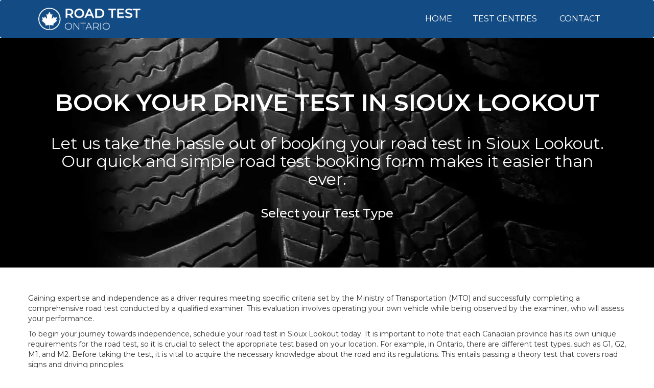

--- FILE ---
content_type: text/html; charset=UTF-8
request_url: https://bookyourroadtest.com/sioux-lookout-driving-practical-test-centre.html
body_size: 10235
content:
<!doctype html><html lang=en><head prefix="og: http://ogp.me/ns# fb: http://ogp.me/ns/fb# product: http://ogp.me/ns/product#"><script>var Opti=(function(){var _d=document;var pWebP=(function(){var c=[];c.push([]);c.push([]);var n='opti-webp',v,x;function t(c){s(1,c);};function f(c){s(0,c);};function s(x,f){c[x].push(f);r();};function v(x){v=parseInt(x);r();};function r(){if(v!==null&&typeof c[v]==='object'){while(c[v].length>0){(c[v].pop())();}}};function w(x){v(x);var d=new Date;d.setTime(d.getTime()+24*60*60*1000*365);_d.cookie=n+"="+x+";path=/;expires="+d.toGMTString();};if(x=_d.cookie.match('(^|;) ?'+n+'=([^;]*)(;|$)')){v(x[2]);}else{var i=new Image();i.onerror=w.bind(this,0);i.onload=function(){w(i.width>0&&i.height>0?1:0);};i.src='data:image/webp;base64,'+'UklGRiIAAABXRUJQVlA4IBYAAAAwAQCdASoBAAEADsD+JaQAA3AAAAAA';}function rElemParams(sel,callback) {[].forEach.call((typeof sel==='string'?_d.querySelectorAll(sel):sel),function(e){if (!e.hasAttributes()){return;}var ats=e.attributes;for(var i=ats.length-1;i>=0;i--){var n=ats[i].name;if(n&&n.length>5&&n.substr(-5)==='-webp'){var nn=n.substr(0,n.length-5);if(nn==='data-href'){nn='href';}if(nn==='data-style'){nn='style';}if(nn==='src'&&e.src.indexOf('data:image')>-1&&e.getAttribute('data-src')){e.setAttribute('data-src',ats[i].value);}e.setAttribute(nn,ats[i].value);e.removeAttribute(n);}}if(typeof callback!=='undefined'){callback(e);}});};return {on:t,off:f,replaceElemParams:rElemParams,isMixins:function(){return !0;}};})();return {canMinifyJs:function(){return !0},canBundleJs:function(){return typeof window.Opti.Bundle!=='undefined'},canDebugJsBundle:function(){return !1},canMinifyHtml:function(){return !0},isVarnish:function(){return !0},isFrontend:function(){return !0},WebP:pWebP};})()</script><script async src="/static/version1763113750/frontend/Apt/theme/en_CA/FishPig_PageSpeed/js/lazyload.min.js" id=fp-lazyloader></script> <meta charset=utf-8 /><meta name=title content="Book Your Drive Test at Sioux Lookout Test Centre | BookYourRoadTest.com"/><meta name=description content="Book your road &amp; drive test today at the Sioux Lookout driving test centre. G &amp; M Tests available. Take advantage of our cancellation finder and pass your test quicker."/><meta name=robots content="INDEX,FOLLOW"/><meta name=viewport content="width=device-width, initial-scale=1"/><meta name=format-detection content="telephone=no"/><title>Book Your Drive Test at Sioux Lookout Test Centre | BookYourRoadTest.com</title><link rel=stylesheet type="text/css" media=all href="/static/version1763113750/frontend/Apt/theme/en_CA/mage/calendar.min.css"><link rel=stylesheet type="text/css" media=all href="/static/version1763113750/frontend/Apt/theme/en_CA/css/magento-default.min.css"><link rel=stylesheet type="text/css" media=all href="/static/version1763113750/frontend/Apt/theme/en_CA/css/magento-responsive.min.css"><link rel=stylesheet type="text/css" media=all href="/static/version1763113750/frontend/Apt/theme/en_CA/css/fontawesome-all.min.css"><link rel=stylesheet type="text/css" media=all href="/static/version1763113750/frontend/Apt/theme/en_CA/css/bootstrap.min.css"><link rel=stylesheet type="text/css" media=all href="/static/version1763113750/frontend/Apt/theme/en_CA/css/magento-default-custom.min.css"><link rel=stylesheet type="text/css" media=all href="/static/version1763113750/frontend/Apt/theme/en_CA/mage/gallery/gallery.min.css"><link rel=stylesheet type="text/css" media=print href="/static/version1763113750/frontend/Apt/theme/en_CA/css/print.min.css"><link rel=stylesheet type="text/css" media=all href="/static/version1763113750/frontend/Apt/theme/en_CA/css/byrt-base.min.css"><link rel=stylesheet type="text/css" media=all href="/static/version1763113750/frontend/Apt/theme/en_CA/css/byrt-main.min.css"><link rel=stylesheet type="text/css" media=all href="/static/version1763113750/frontend/Apt/theme/en_CA/css/byrt-responsive.min.css"><link rel=stylesheet type="text/css" href="https://fonts.googleapis.com/css?family=Montserrat:100,200,300,400,500,600,700,800,900&display=swap"><link rel=icon type="image/x-icon" href="/media/favicon/stores/1/byrt.png"><link rel="shortcut icon" type="image/x-icon" href="/media/favicon/stores/1/byrt.png"><style type="text/css">.field-recaptcha input.checkbox{display:none}</style><meta name=google-site-verification content=B4T8RllN1jHX4kkfKZB7NbsQbUG5Wl3MkwZ-u1j-Khs><meta property="og:type" content=product><meta property="og:title" content="Book&#x20;Your&#x20;Drive&#x20;Test&#x20;in&#x20;Sioux&#x20;Lookout"><meta property="og:image" content="https://bookyourroadtest.com/media/catalog/product/cache/285ea57491cbd2819340f0e40b75ac5d/t/e/test-4_1_1_1.png"><meta property="og:description" content="Let&#x20;us&#x20;take&#x20;the&#x20;hassle&#x20;out&#x20;of&#x20;booking&#x20;your&#x20;road&#x20;test&#x20;in&#x20;Haliburton.&#x20;Our&#x20;quick&#x20;and&#x20;simple&#x20;road&#x20;test&#x20;booking&#x20;form&#x20;makes&#x20;it&#x20;easier&#x20;than&#x20;ever."><meta property="og:url" content="https://bookyourroadtest.com/sioux-lookout-driving-practical-test-centre.html"></head><body data-container=body data-mage-init='{"loaderAjax":[],"loader":{"icon":"https://bookyourroadtest.com/static/version1763113750/frontend/Apt/theme/en_CA/images/loader-2.gif"}}' id=html-body itemtype="http://schema.org/Product" itemscope=itemscope class="catalog-product-view product-sioux-lookout-drive-test-centre page-layout-1column"><noscript><iframe height=0 width=0 style="display:none;visibility:hidden" data-src="https://www.googletagmanager.com/ns.html?id=GTM-5MDST8"></iframe></noscript> <noscript> <div class="message global noscript"> <div class=content> <p> <strong>JavaScript seems to be disabled in your browser.</strong> <span> For the best experience on our site, be sure to turn on Javascript in your browser. </span></p></div></div></noscript> <div class=page-wrapper><header class=road-test-header><div class=header-container> <nav class="navbar navbar-default navbar-fixed-top-OFF"> <div class="container nav-main-cont"> <div class=navbar-header> <button type=button class=navbar-toggle data-toggle=collapse data-target="#myNavbar"> <span class=icon-bar></span> <span class=icon-bar></span> <span class=icon-bar></span></button> <a class=navbar-brand href="/"> <picture> <source type="image/webp" srcset="[data-uri]" data-srcset="https://bookyourroadtest.com/static/version1763113750/frontend/Apt/theme/en_CA/images/byrt-logo-default.webp"/> <source type="image/png" srcset="[data-uri]" data-srcset="https://bookyourroadtest.com/static/version1763113750/frontend/Apt/theme/en_CA/images/byrt-logo-default.png"/> <img src="[data-uri]" width=200 height="100%" alt="Book Your Road Test" loading=lazy data-src="/static/version1763113750/frontend/Apt/theme/en_CA/images/byrt-logo-default.png"/></picture></a></div><div class="collapse navbar-collapse" id=myNavbar> <ul id=nav class="nav navbar-nav navbar-center"> <li class=""><a href="/" class="">HOME</a></li><li class=""><a href="/test-centers.html/" class="">TEST CENTRES</a></li> <li><a href="/contact/">CONTACT</a></li></ul></div></div></nav></div></header><div class="sections nav-sections"> <div class="section-items nav-sections-items" data-mage-init='{"tabs":{"openedState":"active"}}'> <div class="section-item-title nav-sections-item-title" data-role=collapsible> <a class=nav-sections-item-switch data-toggle=switch href="#store.links"> Account </a></div><div class="section-item-content nav-sections-item-content" id=store.links data-role=content> </div></div></div><div class=breadcrumbs data-mage-init='{"breadcrumbs":{"categoryUrlSuffix":".html","useCategoryPathInUrl":0,"product":"Book Your Drive Test in Sioux Lookout"}}'> </div> <main id=maincontent class=road-test-content><a id=contentarea tabindex=-1></a> <div class="page-title-wrapper product"> <h1 class=page-title> <span class=base data-ui-id=page-title-wrapper itemprop=name>Book Your Drive Test in Sioux Lookout</span> </h1> </div><div class="page messages"><div data-placeholder=messages></div><div data-bind="scope: 'messages'"> <!-- ko if: cookieMessages && cookieMessages.length > 0 --><div aria-atomic=true role=alert data-bind="foreach: { data: cookieMessages, as: 'message' }" class=messages> <div data-bind="attr: { class: 'message-' + message.type + ' ' + message.type + ' message', 'data-ui-id': 'message-' + message.type }"> <div data-bind="html: $parent.prepareMessageForHtml(message.text)"></div></div></div><!-- /ko --><!-- ko if: messages().messages && messages().messages.length > 0 --><div aria-atomic=true role=alert class=messages data-bind="foreach: { data: messages().messages, as: 'message' }"> <div data-bind="attr: { class: 'message-' + message.type + ' ' + message.type + ' message', 'data-ui-id': 'message-' + message.type }"> <div data-bind="html: $parent.prepareMessageForHtml(message.text)"></div></div></div><!-- /ko --></div></div><div class=columns><div class="column main"><div class=product-info-main><div class=product-info-price><div class="price-box price-final_price" data-role=priceBox data-product-id=82 data-price-box=product-id-82> <span class="price-container price-final_price&#x20;tax&#x20;weee" itemprop=offers itemscope itemtype="http://schema.org/Offer"> <span id=product-price-82 data-price-amount=0 data-price-type=finalPrice class="price-wrapper "><span class=price>$0.00</span></span> <meta itemprop=price content=0> <meta itemprop=priceCurrency content=CAD> </span></div></div><style>#page-top-banner{background-image:url('https://bookyourroadtest.com/static/version1763113750/frontend/Apt/theme/en_CA/images/inner-banner.webp')}.nowebp #page-top-banner{background-image:url('https://bookyourroadtest.com/static/version1763113750/frontend/Apt/theme/en_CA/images/inner-banner.png')}</style><div class=main-banner id=page-top-banner> <div class=banner-top> <div class=dt> <div class=dtc> <h1 class=banner-header>Book Your Drive Test in Sioux Lookout</h1> <h2 class="banner-subtitle no-bg">Let us take the hassle out of booking your road test in Sioux Lookout. Our quick and simple road test booking form makes it easier than ever.</h2> <h3 class=banner-bottom-subtitle>Select your Test Type</h3> </div></div></div></div><div class="product-add-form hidden"> <div class=container> <h2 class="title-1 no-des">Test center selected : XYZ Test Center</h2> <h3 class=title-sm>Select your Test Type</h3> <div class=row> <div class="col-sm-4 col-sm-offset-4"> <form data-product-sku=sioux-lookout action="https://bookyourroadtest.com/checkout/cart/add/uenc/aHR0cHM6Ly9ib29reW91cnJvYWR0ZXN0LmNvbS9zaW91eC1sb29rb3V0LWRyaXZpbmctcHJhY3RpY2FsLXRlc3QtY2VudHJlLmh0bWw~/product/82/" method=post id=product_addtocart_form_cst enctype="multipart/form-data"> <input type=hidden name=product value=82> <input name=form_key type=hidden value=dynFmhFqGxeIKEAr> <div class=product-options-wrapper id=product-options-wrapper data-hasrequired="* Required Fields"> <div class=fieldset tabindex=0> <div class="field required"> <label class=label for=select_163> <span>Test Type</span></label> <div class=control> <select name="options[163]" id=select_163 class=" required product-custom-option admin__control-select" title="" data-selector="options[163]"><option value="">-- Please Select --</option><option value=936 price=55.75>G2 Test (First Attempt) + $55.75 </option><option value=1128 price=115.25>G2 Test (Other Attempt) + $115.25 </option></select></div></div></div></div> <button type=submit class=btn-2 id="" href="javascript:void(0)">Book Now</button></form></div></div></div></div><div class="container content-section"> <div class=row> <p><span style="font-weight: 400;">Gaining expertise and independence as a driver requires meeting specific criteria set by the Ministry of Transportation (MTO) and successfully completing a comprehensive road test conducted by a qualified examiner. This evaluation involves operating your own vehicle while being observed by the examiner, who will assess your performance.</span></p> <p><span style="font-weight: 400;">To begin your journey towards independence, schedule your road test in Sioux Lookout today. It is important to note that each Canadian province has its own unique requirements for the road test, so it is crucial to select the appropriate test based on your location. For example, in Ontario, there are different test types, such as G1, G2, M1, and M2. Before taking the test, it is vital to acquire the necessary knowledge about the road and its regulations. This entails passing a theory test that covers road signs and driving principles.</span></p></div></div><div class=cont> <div class="container test-box-container"> <div class=row> <div class="col-sm-12 test-box"> <div class=row> <div class="col-xs-6 col-sm-4 col-md-2 test-box" data-test-type="G2 Test (First Attempt)"> <div class=test-cont> <style>#test_g2_first{background-image:url('https://bookyourroadtest.com/static/version1763113750/frontend/Apt/theme/en_CA/images/test-2.webp')}.nowebp #test_g2_first{background-image:url('https://bookyourroadtest.com/static/version1763113750/frontend/Apt/theme/en_CA/images/test-2.png')}</style><div class=test-title-cont id=test_g2_first> <div class=test-inner-img-box> <div class=dt> <div class=dtc> <h2 class=test-title>Sioux Lookout G2 Test <span>First Attempt</span></h2> </div></div></div></div><div class=test-data> <p class=test-text></p><div class=test-btn-cont> <a href="javascript:void(0)" onclick="return get_select_g2_first();" class=btn-2>Book Now</a> <span id=ajax_loader_g2_first class=cst-cart-loader><img src="[data-uri]" alt=loader data-src="/static/version1763113750/frontend/Apt/theme/en_CA/images/ajax-loader.gif"/></span></div></div></div></div><div class="col-xs-6 col-sm-4 col-md-2 test-box" data-test-type="G2 Test (Other Attempt)"> <div class=test-cont> <style>#test_g2_other{background-image:url('https://bookyourroadtest.com/static/version1763113750/frontend/Apt/theme/en_CA/images/test-1.webp')}.nowebp #test_g2_other{background-image:url('https://bookyourroadtest.com/static/version1763113750/frontend/Apt/theme/en_CA/images/test-1.png')}</style><div class=test-title-cont id=test_g2_other> <div class=test-inner-img-box> <div class=dt> <div class=dtc> <h2 class=test-title>Sioux Lookout G2 Test <span>Other Attempt</span></h2> </div></div></div></div><div class=test-data> <p class=test-text></p><div class=test-btn-cont> <a href="javascript:void(0)" onclick="return get_select_g2();" class=btn-2>Book Now</a> <span id=ajax_loader_g2 class=cst-cart-loader><img src="[data-uri]" alt=loader data-src="/static/version1763113750/frontend/Apt/theme/en_CA/images/ajax-loader.gif"/></span></div></div></div></div><div class="col-xs-6 col-sm-4 col-md-2 test-box" data-test-type="G Test"> <div class=test-cont> <style>#test_g2{background-image:url('https://bookyourroadtest.com/static/version1763113750/frontend/Apt/theme/en_CA/images/test-1.webp')}.nowebp #test_g2{background-image:url('https://bookyourroadtest.com/static/version1763113750/frontend/Apt/theme/en_CA/images/test-1.png')}</style><div class=test-title-cont id=test_g2> <div class=test-inner-img-box> <div class=dt> <div class=dtc> <h2 class=test-title>Sioux Lookout G Test</h2> </div></div></div></div><div class=test-data> <p class=test-text></p><div class=test-btn-cont> <a href="javascript:void(0)" onclick="return get_select_g();" class=btn-2>Book Now</a> <span id=ajax_loader_g class=cst-cart-loader><img src="[data-uri]" alt=loader data-src="/static/version1763113750/frontend/Apt/theme/en_CA/images/ajax-loader.gif"/></span></div></div></div></div><div class="col-xs-6 col-sm-4 col-md-2 test-box" data-test-type="M2 Test (First Attempt)"> <div class=test-cont> <style>#test_m2_first{background-image:url('https://bookyourroadtest.com/static/version1763113750/frontend/Apt/theme/en_CA/images/test-3.webp')}.nowebp #test_m2_first{background-image:url('https://bookyourroadtest.com/static/version1763113750/frontend/Apt/theme/en_CA/images/test-3.png')}</style><div class=test-title-cont id=test_m2_first> <div class=test-inner-img-box> <div class=dt> <div class=dtc> <h2 class=test-title>Sioux Lookout M2 Test <span>First Attempt</span></h2> </div></div></div></div><div class=test-data> <p class=test-text></p><div class=test-btn-cont> <a href="javascript:void(0)" onclick="return get_select_m2_first();" class=btn-2>Book Now</a> <span id=ajax_loader_m2_first class=cst-cart-loader><img src="[data-uri]" alt=loader data-src="/static/version1763113750/frontend/Apt/theme/en_CA/images/ajax-loader.gif"/></span></div></div></div></div><div class="col-xs-6 col-sm-4 col-md-2 test-box" data-test-type="M2 Test"> <div class=test-cont> <style>#test_m2_other{background-image:url('https://bookyourroadtest.com/static/version1763113750/frontend/Apt/theme/en_CA/images/test-4.webp')}.nowebp #test_m2_other{background-image:url('https://bookyourroadtest.com/static/version1763113750/frontend/Apt/theme/en_CA/images/test-4.png')}</style><div class=test-title-cont id=test_m2_other> <div class=test-inner-img-box> <div class=dt> <div class=dtc> <h2 class=test-title>Sioux Lookout M2 Test <span>Other Attempt</span></h2> </div></div></div></div><div class=test-data> <p class=test-text></p><div class=test-btn-cont> <a href="javascript:void(0)" onclick="return get_select_m2();" class=btn-2>Book Now</a> <span id=ajax_loader_m2 class=cst-cart-loader><img src="[data-uri]" alt=loader data-src="/static/version1763113750/frontend/Apt/theme/en_CA/images/ajax-loader.gif"/></span></div></div></div></div><div class="col-xs-6 col-sm-4 col-md-2 test-box" data-test-type="M Test"> <div class=test-cont> <style>#test_m2{background-image:url('https://bookyourroadtest.com/static/version1763113750/frontend/Apt/theme/en_CA/images/test-3.webp')}.nowebp #test_m2{background-image:url('https://bookyourroadtest.com/static/version1763113750/frontend/Apt/theme/en_CA/images/test-3.png')}</style><div class=test-title-cont id=test_m2> <div class=test-inner-img-box> <div class=dt> <div class=dtc> <h2 class=test-title>Sioux Lookout M Test</h2> </div></div></div></div><div class=test-data> <p class=test-text></p><div class=test-btn-cont> <a href="javascript:void(0)" onclick="return get_select_m();" class=btn-2>Book Now</a> <span id=ajax_loader_m class=cst-cart-loader><img src="[data-uri]" alt=loader data-src="/static/version1763113750/frontend/Apt/theme/en_CA/images/ajax-loader.gif"/></span></div></div></div></div></div></div></div></div></div><div class="container quality-section product-detail"> <div class=row> <div class="col-sm-4 quality-cont"> <div class=quality-image> <picture> <source type="image/webp" srcset="[data-uri]" data-srcset="https://bookyourroadtest.com/static/version1763113750/frontend/Apt/theme/en_CA/images/check.webp"/> <source type="image/png" srcset="[data-uri]" data-srcset="https://bookyourroadtest.com/static/version1763113750/frontend/Apt/theme/en_CA/images/check.png"/> <img src="[data-uri]" loading=lazy data-src="/static/version1763113750/frontend/Apt/theme/en_CA/images/check.png"/></picture></div> <h2 class=quality-title>Easy Booking</h2> </div><div class="col-sm-4 quality-cont"> <div class=quality-image> <picture> <source type="image/webp" srcset="[data-uri]" data-srcset="https://bookyourroadtest.com/static/version1763113750/frontend/Apt/theme/en_CA/images/check.webp"/> <source type="image/png" srcset="[data-uri]" data-srcset="https://bookyourroadtest.com/static/version1763113750/frontend/Apt/theme/en_CA/images/check.png"/> <img src="[data-uri]" loading=lazy data-src="/static/version1763113750/frontend/Apt/theme/en_CA/images/check.png"/></picture></div> <h2 class=quality-title>Secure Payments</h2> </div><div class="col-sm-4 quality-cont"> <div class=quality-image> <picture> <source type="image/webp" srcset="[data-uri]" data-srcset="https://bookyourroadtest.com/static/version1763113750/frontend/Apt/theme/en_CA/images/check.webp"/> <source type="image/png" srcset="[data-uri]" data-srcset="https://bookyourroadtest.com/static/version1763113750/frontend/Apt/theme/en_CA/images/check.png"/> <img src="[data-uri]" loading=lazy data-src="/static/version1763113750/frontend/Apt/theme/en_CA/images/check.png"/></picture></div> <h2 class=quality-title>24/7 Support</h2> </div></div></div><div class="container content-section"> <div class=row> <p><span style="font-weight: 400;">To support your studying and preparation, each province provides an online theory knowledge book tailored to the specific test you have chosen. This resource offers a comprehensive explanation of various road signs and specific rules applicable in your province. Moreover, the internet offers valuable resources for practising knowledge tests, allowing you to improve your understanding and readiness.</span></p> <p><span style="font-weight: 400;">Ensuring the safety and proper functioning of your vehicle is essential before undertaking your Canadian road test. Practice plays a pivotal role in succeeding in the test, particularly when it comes to manoeuvres that you may have less experience with. It is recommended to conduct all practice sessions under the guidance of an experienced driver. Additionally, enrolling in driver training programs led by experienced instructors with in-depth knowledge of the road test requirements can provide significant advantages.</span></p> <p><span style="font-weight: 400;">Booking your drive test in Sioux Lookout has been made simple and convenient through our user-friendly website. If you have any questions or concerns, please feel free to contact us. We are here to assist you throughout your journey of becoming a skilled and confident driver.</span></p></div></div></div><input name=form_key type=hidden value=dynFmhFqGxeIKEAr><div id=authenticationPopup data-bind="scope:'authenticationPopup', style: {display: 'none'}"> <!-- ko template: getTemplate() --><!-- /ko --></div></div></div></main><footer class=page-footer><div class=footer-section><div class=cont> <div class=container> <div class=row> <div class="col-sm-12 col-md-4 footer-discription"> <a href="#" class=ft-logo><picture> <source type="image/webp" srcset="[data-uri]" data-srcset="https://bookyourroadtest.com/static/version1763113750/frontend/Apt/theme/en_CA/images/footer-logo.webp"/> <source type="image/png" srcset="[data-uri]" data-srcset="https://bookyourroadtest.com/static/version1763113750/frontend/Apt/theme/en_CA/images/footer-logo.png"/> <img src="[data-uri]" width=320 height="100%" alt="Book Your Road Test" loading=lazy data-src="/static/version1763113750/frontend/Apt/theme/en_CA/images/footer-logo.png"/></picture></a> <p>BookYourRoadTest.com is an independent, third-party company here to take the stress out of finding the nearest cancellation date for your road test. We are not associated in with the Ministry of Transportation or DriveTest. By using our services, you agree to our admin fee of upto $61.50. You can book with the Ministry without these charges by clicking <a href="https://drivetest.ca/" target=_blank rel=noopener>here</a>.</p> <p>Our quick and simple booking form makes it easy and our experienced customer service team are be happy to answer all questions or queries via our contact us page.</p></div><div class="col-sm-6 col-md-3 col-md-offset-1 ft-links"> <h2 class=ft-title>USEFUL LINKS</h2> <ul> <ul> <li><a href="/faq/">FAQ's</a></li> <li><a href="/terms-and-conditions/">Terms and Conditions</a></li> <li><a href="/privacy-policy/">Privacy Policy</a></li> <li><a href="/contact/">Contact Us</a></li></ul></ul></div><div class="col-sm-6 col-md-4 footer-form"> <h2 class=ft-title>Subscribe to us</h2> <form class="form subscribe" novalidate action="https://bookyourroadtest.com/newsletter/subscriber/new/" method=post data-mage-init='{"validation":{"errorClass":"mage-error"}}' id=newsletter-validate-detail> <input type=text name=firstname id=firstname title=Name placeholder=Name class="ft-name ft-input"> <input name=email type=email id=newsletter placeholder="Enter&#x20;your&#x20;email&#x20;address" data-validate="{required:true, 'validate-email':true}" class="ft-name ft-input"/> <div class=ft-btn-cont><button type=submit title=SUBMIT class="ft-submit btn-1"><span><span>SUBMIT</span></span></button></div></form></div></div></div></div><div class=secodary-footer> <div class=container> <div class="row crow vam"> <div class="col-sm-8 ccol"> <div class=left-sec> <ul> <li>Road Test Services</li> <li><strong>Company Number:</strong> 11006571</li> <li><strong>Support Number:</strong> 1 (647) 749-5422</li></ul></div></div><div class="col-sm-4 ccol"> <div class=right-sec><span>Secure Payments:</span> <picture> <source type="image/webp" srcset="[data-uri]" data-srcset="https://bookyourroadtest.com/static/version1763113750/frontend/Apt/theme/en_CA/images/cards.webp"/> <source type="image/png" srcset="[data-uri]" data-srcset="https://bookyourroadtest.com/static/version1763113750/frontend/Apt/theme/en_CA/images/cards.png"/> <img src="[data-uri]" width=357 height="100%" alt="Cards we accept" loading=lazy data-src="/static/version1763113750/frontend/Apt/theme/en_CA/images/cards.png"/></picture></div></div></div></div></div><div class=copy-right> <p>Copyright © 2026</p></div></div></footer></div><script>var LOCALE='en\u002DCA';var BASE_URL='https\u003A\u002F\u002Fbookyourroadtest.com\u002F';var require={'baseUrl':'https\u003A\u002F\u002Fbookyourroadtest.com\u002Fstatic\u002Fversion1763113750\u002Ffrontend\u002FApt\u002Ftheme\u002Fen_CA'}</script> <script src="/static/version1763113750/frontend/Apt/theme/en_CA/requirejs/require.min.js"></script> <script src="/static/version1763113750/frontend/Apt/theme/en_CA/mage/requirejs/mixins.min.js"></script> <script src="/static/version1763113750/frontend/Apt/theme/en_CA/requirejs-config.min.js"></script> <script src="/static/version1763113750/frontend/Apt/theme/en_CA/js/jquery.min.js"></script> <script src="/static/version1763113750/frontend/Apt/theme/en_CA/js/jquery-noconflict.min.js"></script> <script src="/static/version1763113750/frontend/Apt/theme/en_CA/js/bootstrap.min.js"></script> <script src="/static/version1763113750/frontend/Apt/theme/en_CA/js/byrt-custom.min.js"></script> <script src="//code.tidio.co/xfwk3ybnvsa0cgfxbquh8jiygvbadb2s.js" async></script> <script async src="https://www.googletagmanager.com/gtag/js?id=AW-971884117">
</script> <script>window.dataLayer=window.dataLayer||[];function gtag(){dataLayer.push(arguments);}
gtag('js',new Date());gtag('config','AW-971884117')</script><script>(function(w,d,s,l,i){w[l]=w[l]||[];w[l].push({'gtm.start':new Date().getTime(),event:'gtm.js'});var f=d.getElementsByTagName(s)[0],j=d.createElement(s),dl=l!='dataLayer'?'&l='+l:'';j.async=true;j.src='https://www.googletagmanager.com/gtm.js?id='+i+dl;f.parentNode.insertBefore(j,f);})(window,document,'script','dataLayer','GTM-5MDST8')</script><script>window.cookiesConfig=window.cookiesConfig||{};window.cookiesConfig.secure=true</script><script>require.config({map:{'*':{wysiwygAdapter:'mage/adminhtml/wysiwyg/tiny_mce/tinymceAdapter'}}})</script><script>require.config({paths:{googleMaps:'https\u003A\u002F\u002Fmaps.googleapis.com\u002Fmaps\u002Fapi\u002Fjs\u003Fv\u003D3\u0026key\u003D'},config:{'Magento_PageBuilder/js/utils/map':{style:'',},'Magento_PageBuilder/js/content-type/map/preview':{apiKey:'',apiKeyErrorMessage:'You\u0020must\u0020provide\u0020a\u0020valid\u0020\u003Ca\u0020href\u003D\u0027https\u003A\u002F\u002Fbookyourroadtest.com\u002Fadminhtml\u002Fsystem_config\u002Fedit\u002Fsection\u002Fcms\u002F\u0023cms_pagebuilder\u0027\u0020target\u003D\u0027_blank\u0027\u003EGoogle\u0020Maps\u0020API\u0020key\u003C\u002Fa\u003E\u0020to\u0020use\u0020a\u0020map.'},'Magento_PageBuilder/js/form/element/map':{apiKey:'',apiKeyErrorMessage:'You\u0020must\u0020provide\u0020a\u0020valid\u0020\u003Ca\u0020href\u003D\u0027https\u003A\u002F\u002Fbookyourroadtest.com\u002Fadminhtml\u002Fsystem_config\u002Fedit\u002Fsection\u002Fcms\u002F\u0023cms_pagebuilder\u0027\u0020target\u003D\u0027_blank\u0027\u003EGoogle\u0020Maps\u0020API\u0020key\u003C\u002Fa\u003E\u0020to\u0020use\u0020a\u0020map.'},}})</script><script>require.config({shim:{'Magento_PageBuilder/js/utils/map':{deps:['googleMaps']}}})</script><script>require(['jquery','domReady!'],function($){$(document).ready(function(){$('select.product-custom-option').change(function(){$('option').each(function(){var selectedOption=$(this).text();if(selectedOption.indexOf('+')>-1){selectedOption=selectedOption.substring(0,selectedOption.indexOf('+'));$(this).text(selectedOption);}else if(selectedOption.indexOf('-')>-1){selectedOption=selectedOption.substring(0,selectedOption.indexOf('-'));$(this).text(selectedOption);}});});});})</script><script>require(['jquery',],function($){$.extend(true,$,{calendarConfig:{dayNames:["Sunday","Monday","Tuesday","Wednesday","Thursday","Friday","Saturday"],dayNamesMin:["Sun","Mon","Tue","Wed","Thu","Fri","Sat"],monthNames:["January","February","March","April","May","June","July","August","September","October","November","December"],monthNamesShort:["Jan","Feb","Mar","Apr","May","Jun","Jul","Aug","Sep","Oct","Nov","Dec"],infoTitle:'About\u0020the\u0020calendar',firstDay:0,closeText:'Close',currentText:'Go\u0020Today',prevText:'Previous',nextText:'Next',weekHeader:'WK',timeText:'Time',hourText:'Hour',minuteText:'Minute',dateFormat:"D, d M yy",showOn:'button',showAnim:'',changeMonth:true,changeYear:true,buttonImageOnly:null,buttonImage:null,showButtonPanel:true,showWeek:true,timeFormat:'',showTime:false,showHour:false,showMinute:false}});enUS={"m":{"wide":["January","February","March","April","May","June","July","August","September","October","November","December"],"abbr":["Jan","Feb","Mar","Apr","May","Jun","Jul","Aug","Sep","Oct","Nov","Dec"]}};})</script><script>require(['jquery','priceBox'],function($){var dataPriceBoxSelector='[data-role=priceBox]',dataProductIdSelector='[data-product-id=82]',priceBoxes=$(dataPriceBoxSelector+dataProductIdSelector);priceBoxes=priceBoxes.filter(function(index,elem){return!$(elem).find('.price-from').length;});priceBoxes.priceBox({'priceConfig':{"productId":82,"priceFormat":{"pattern":"$%s","precision":2,"requiredPrecision":2,"decimalSymbol":".","groupSymbol":",","groupLength":3,"integerRequired":false},"prices":{"baseOldPrice":{"amount":0,"adjustments":[]},"oldPrice":{"amount":0,"adjustments":[]},"basePrice":{"amount":0,"adjustments":[]},"finalPrice":{"amount":0,"adjustments":[]}},"idSuffix":"_clone","tierPrices":[],"calculationAlgorithm":"TOTAL_BASE_CALCULATION"}});})</script><script>var g_test="G Test";var g2_test="G2 Test (Other Attempt)";var m_test="M Test";var m2_test="M2 Test";var g2_test_first="G2 Test (First Attempt)";var m2_test_first="M2 Test (First Attempt)";var allTests=[g_test,g2_test,m_test,m2_test,g2_test_first,m2_test_first];for(let i=0;i<allTests.length;i++){console.log(allTests[i]);if(!jQuery(".product-custom-option option:contains("+allTests[i]+")").length){jQuery('.test-box[data-test-type="'+allTests[i]+'"]').hide();}}
function get_select_g(){jQuery("#ajax_loader_g").show();jQuery(".product-custom-option option:contains("+g_test+")").attr('selected',true);jQuery(".product-custom-option option:contains("+g2_test+")").attr('selected',false);jQuery(".product-custom-option option:contains("+m_test+")").attr('selected',false);jQuery(".product-custom-option option:contains("+m2_test+")").attr('selected',false);jQuery(".product-custom-option option:contains("+g2_test_first+")").attr('selected',false);jQuery(".product-custom-option option:contains("+m2_test_first+")").attr('selected',false);jQuery("#product_addtocart_form_cst").submit();}
function get_select_g2(){jQuery("#ajax_loader_g2").show();jQuery(".product-custom-option option:contains("+g2_test+")").attr('selected',true);jQuery(".product-custom-option option:contains("+g_test+")").attr('selected',false);jQuery(".product-custom-option option:contains("+m_test+")").attr('selected',false);jQuery(".product-custom-option option:contains("+m2_test+")").attr('selected',false);jQuery(".product-custom-option option:contains("+g2_test_first+")").attr('selected',false);jQuery(".product-custom-option option:contains("+m2_test_first+")").attr('selected',false);jQuery("#product_addtocart_form_cst").submit();}
function get_select_g2_first(){jQuery("#ajax_loader_g2_first").show();jQuery(".product-custom-option option:contains("+g2_test_first+")").attr('selected',true);jQuery(".product-custom-option option:contains("+g2_test+")").attr('selected',false);jQuery(".product-custom-option option:contains("+g_test+")").attr('selected',false);jQuery(".product-custom-option option:contains("+m_test+")").attr('selected',false);jQuery(".product-custom-option option:contains("+m2_test+")").attr('selected',false);jQuery(".product-custom-option option:contains("+m2_test_first+")").attr('selected',false);jQuery("#product_addtocart_form_cst").submit();}
function get_select_m(){jQuery("#ajax_loader_m").show();jQuery(".product-custom-option option:contains("+m_test+")").attr('selected',true);jQuery(".product-custom-option option:contains("+g_test+")").attr('selected',false);jQuery(".product-custom-option option:contains("+g2_test+")").attr('selected',false);jQuery(".product-custom-option option:contains("+m2_test+")").attr('selected',false);jQuery(".product-custom-option option:contains("+g2_test_first+")").attr('selected',false);jQuery(".product-custom-option option:contains("+m2_test_first+")").attr('selected',false);jQuery("#product_addtocart_form_cst").submit();}
function get_select_m2(){jQuery("#ajax_loader_m2").show();jQuery(".product-custom-option option:contains("+m2_test+")").attr('selected',true);jQuery(".product-custom-option option:contains("+g_test+")").attr('selected',false);jQuery(".product-custom-option option:contains("+m_test+")").attr('selected',false);jQuery(".product-custom-option option:contains("+g2_test+")").attr('selected',false);jQuery(".product-custom-option option:contains("+g2_test_first+")").attr('selected',false);jQuery(".product-custom-option option:contains("+m2_test_first+")").attr('selected',false);jQuery("#product_addtocart_form_cst").submit();}
function get_select_m2_first(){jQuery("#ajax_loader_m2_first").show();jQuery(".product-custom-option option:contains("+m2_test_first+")").attr('selected',true);jQuery(".product-custom-option option:contains("+m2_test+")").attr('selected',false);jQuery(".product-custom-option option:contains("+g_test+")").attr('selected',false);jQuery(".product-custom-option option:contains("+m_test+")").attr('selected',false);jQuery(".product-custom-option option:contains("+g2_test+")").attr('selected',false);jQuery(".product-custom-option option:contains("+g2_test_first+")").attr('selected',false);jQuery("#product_addtocart_form_cst").submit();}</script><script>window.authenticationPopup = {"autocomplete":"off","customerRegisterUrl":"https:\/\/bookyourroadtest.com\/customer\/account\/create\/","customerForgotPasswordUrl":"https:\/\/bookyourroadtest.com\/customer\/account\/forgotpassword\/","baseUrl":"https:\/\/bookyourroadtest.com\/","customerLoginUrl":"https:\/\/bookyourroadtest.com\/customer\/ajax\/login\/"}</script><script type="text/x-magento-init">{"*":{"Magento_PageCache\/js\/form-key-provider":{"isPaginationCacheEnabled":0},"Magento_PageBuilder\/js\/widget-initializer":{"config":{"[data-content-type=\"slider\"][data-appearance=\"default\"]":{"Magento_PageBuilder\/js\/content-type\/slider\/appearance\/default\/widget":false},"[data-content-type=\"map\"]":{"Magento_PageBuilder\/js\/content-type\/map\/appearance\/default\/widget":false},"[data-content-type=\"row\"]":{"Magento_PageBuilder\/js\/content-type\/row\/appearance\/default\/widget":false},"[data-content-type=\"tabs\"]":{"Magento_PageBuilder\/js\/content-type\/tabs\/appearance\/default\/widget":false},"[data-content-type=\"slide\"]":{"Magento_PageBuilder\/js\/content-type\/slide\/appearance\/default\/widget":{"buttonSelector":".pagebuilder-slide-button","showOverlay":"hover","dataRole":"slide"}},"[data-content-type=\"banner\"]":{"Magento_PageBuilder\/js\/content-type\/banner\/appearance\/default\/widget":{"buttonSelector":".pagebuilder-banner-button","showOverlay":"hover","dataRole":"banner"}},"[data-content-type=\"buttons\"]":{"Magento_PageBuilder\/js\/content-type\/buttons\/appearance\/inline\/widget":false},"[data-content-type=\"products\"][data-appearance=\"carousel\"]":{"Magento_PageBuilder\/js\/content-type\/products\/appearance\/carousel\/widget":false}},"breakpoints":{"desktop":{"label":"Desktop","stage":true,"default":true,"class":"desktop-switcher","icon":"Magento_PageBuilder::css\/images\/switcher\/switcher-desktop.svg","conditions":{"min-width":"1024px"},"options":{"products":{"default":{"slidesToShow":"5"}}}},"tablet":{"conditions":{"max-width":"1024px","min-width":"768px"},"options":{"products":{"default":{"slidesToShow":"4"},"continuous":{"slidesToShow":"3"}}}},"mobile":{"label":"Mobile","stage":true,"class":"mobile-switcher","icon":"Magento_PageBuilder::css\/images\/switcher\/switcher-mobile.svg","media":"only screen and (max-width: 768px)","conditions":{"max-width":"768px","min-width":"640px"},"options":{"products":{"default":{"slidesToShow":"3"}}}},"mobile-small":{"conditions":{"max-width":"640px"},"options":{"products":{"default":{"slidesToShow":"2"},"continuous":{"slidesToShow":"1"}}}}}},"mage\/cookies":{"expires":null,"path":"\/","domain":".bookyourroadtest.com","secure":true,"lifetime":"3600"},"Magento_Ui\/js\/core\/app":{"components":{"messages":{"component":"Magento_Theme\/js\/view\/messages"},"storage-manager":{"component":"Magento_Catalog\/js\/storage-manager","appendTo":"","storagesConfiguration":{"recently_viewed_product":{"requestConfig":{"syncUrl":"https:\/\/bookyourroadtest.com\/catalog\/product\/frontend_action_synchronize\/"},"lifetime":"1000","allowToSendRequest":null},"recently_compared_product":{"requestConfig":{"syncUrl":"https:\/\/bookyourroadtest.com\/catalog\/product\/frontend_action_synchronize\/"},"lifetime":"1000","allowToSendRequest":null},"product_data_storage":{"updateRequestConfig":{"url":"https:\/\/bookyourroadtest.com\/rest\/default\/V1\/products-render-info"},"requestConfig":{"syncUrl":"https:\/\/bookyourroadtest.com\/catalog\/product\/frontend_action_synchronize\/"},"allowToSendRequest":null}}}}},"Magento_Ui\/js\/block-loader":"https:\/\/bookyourroadtest.com\/static\/version1763113750\/frontend\/Apt\/theme\/en_CA\/images\/loader-1.gif","Magento_Customer\/js\/section-config":{"sections":{"stores\/store\/switch":["*"],"stores\/store\/switchrequest":["*"],"directory\/currency\/switch":["*"],"*":["messages"],"customer\/account\/logout":["*","recently_viewed_product","recently_compared_product","persistent"],"customer\/account\/loginpost":["*"],"customer\/account\/createpost":["*"],"customer\/account\/editpost":["*"],"customer\/ajax\/login":["checkout-data","cart","captcha"],"catalog\/product_compare\/add":["compare-products"],"catalog\/product_compare\/remove":["compare-products"],"catalog\/product_compare\/clear":["compare-products"],"sales\/guest\/reorder":["cart"],"sales\/order\/reorder":["cart"],"checkout\/cart\/add":["cart","directory-data"],"checkout\/cart\/delete":["cart"],"checkout\/cart\/updatepost":["cart"],"checkout\/cart\/updateitemoptions":["cart"],"checkout\/cart\/couponpost":["cart"],"checkout\/cart\/estimatepost":["cart"],"checkout\/cart\/estimateupdatepost":["cart"],"checkout\/onepage\/saveorder":["cart","checkout-data","last-ordered-items"],"checkout\/sidebar\/removeitem":["cart"],"checkout\/sidebar\/updateitemqty":["cart"],"rest\/*\/v1\/carts\/*\/payment-information":["cart","last-ordered-items","captcha","instant-purchase"],"rest\/*\/v1\/guest-carts\/*\/payment-information":["cart","captcha"],"rest\/*\/v1\/guest-carts\/*\/selected-payment-method":["cart","checkout-data"],"rest\/*\/v1\/carts\/*\/selected-payment-method":["cart","checkout-data","instant-purchase"],"customer\/address\/*":["instant-purchase"],"customer\/account\/*":["instant-purchase"],"vault\/cards\/deleteaction":["instant-purchase"],"multishipping\/checkout\/overviewpost":["cart"],"paypal\/express\/placeorder":["cart","checkout-data"],"paypal\/payflowexpress\/placeorder":["cart","checkout-data"],"paypal\/express\/onauthorization":["cart","checkout-data"],"persistent\/index\/unsetcookie":["persistent"],"review\/product\/post":["review"],"wishlist\/index\/add":["wishlist"],"wishlist\/index\/remove":["wishlist"],"wishlist\/index\/updateitemoptions":["wishlist"],"wishlist\/index\/update":["wishlist"],"wishlist\/index\/cart":["wishlist","cart"],"wishlist\/index\/fromcart":["wishlist","cart"],"wishlist\/index\/allcart":["wishlist","cart"],"wishlist\/shared\/allcart":["wishlist","cart"],"wishlist\/shared\/cart":["cart"],"braintree\/paypal\/placeorder":["cart","checkout-data"],"braintree\/googlepay\/placeorder":["cart","checkout-data"]},"clientSideSections":["checkout-data","cart-data"],"baseUrls":["https:\/\/bookyourroadtest.com\/"],"sectionNames":["messages","customer","compare-products","last-ordered-items","cart","directory-data","captcha","instant-purchase","loggedAsCustomer","persistent","review","wishlist","recently_viewed_product","recently_compared_product","product_data_storage","paypal-billing-agreement"]},"Magento_Customer\/js\/customer-data":{"sectionLoadUrl":"https:\/\/bookyourroadtest.com\/customer\/section\/load\/","expirableSectionLifetime":60,"expirableSectionNames":["cart","persistent"],"cookieLifeTime":"3600","updateSessionUrl":"https:\/\/bookyourroadtest.com\/customer\/account\/updateSession\/"},"Magento_Customer\/js\/invalidation-processor":{"invalidationRules":{"website-rule":{"Magento_Customer\/js\/invalidation-rules\/website-rule":{"scopeConfig":{"websiteId":"1"}}}}},"Magento_Catalog\/js\/product\/view\/provider":{"data":{"items":{"82":{"add_to_cart_button":{"post_data":"{\"action\":\"https:\\\/\\\/bookyourroadtest.com\\\/sioux-lookout-driving-practical-test-centre.html?options=cart\",\"data\":{\"product\":\"82\",\"uenc\":\"%uenc%\"}}","url":"https:\/\/bookyourroadtest.com\/sioux-lookout-driving-practical-test-centre.html?options=cart","required_options":true},"add_to_compare_button":{"post_data":null,"url":"{\"action\":\"https:\\\/\\\/bookyourroadtest.com\\\/catalog\\\/product_compare\\\/add\\\/\",\"data\":{\"product\":\"82\",\"uenc\":\"aHR0cHM6Ly9ib29reW91cnJvYWR0ZXN0LmNvbS9zaW91eC1sb29rb3V0LWRyaXZpbmctcHJhY3RpY2FsLXRlc3QtY2VudHJlLmh0bWw~\"}}","required_options":null},"price_info":{"final_price":0,"max_price":0,"max_regular_price":0,"minimal_regular_price":0,"special_price":null,"minimal_price":0,"regular_price":0,"formatted_prices":{"final_price":"<span class=\"price\">$0.00<\/span>","max_price":"<span class=\"price\">$0.00<\/span>","minimal_price":"<span class=\"price\">$0.00<\/span>","max_regular_price":"<span class=\"price\">$0.00<\/span>","minimal_regular_price":null,"special_price":null,"regular_price":"<span class=\"price\">$0.00<\/span>"},"extension_attributes":{"msrp":{"msrp_price":"<span class=\"price\">$0.00<\/span>","is_applicable":"","is_shown_price_on_gesture":"","msrp_message":"","explanation_message":"Our price is lower than the manufacturer&#039;s &quot;minimum advertised price.&quot; As a result, we cannot show you the price in catalog or the product page. <br><br> You have no obligation to purchase the product once you know the price. You can simply remove the item from your cart."},"tax_adjustments":{"final_price":0,"max_price":0,"max_regular_price":0,"minimal_regular_price":0,"special_price":0,"minimal_price":0,"regular_price":0,"formatted_prices":{"final_price":"<span class=\"price\">$0.00<\/span>","max_price":"<span class=\"price\">$0.00<\/span>","minimal_price":"<span class=\"price\">$0.00<\/span>","max_regular_price":"<span class=\"price\">$0.00<\/span>","minimal_regular_price":null,"special_price":"<span class=\"price\">$0.00<\/span>","regular_price":"<span class=\"price\">$0.00<\/span>"}},"weee_attributes":[],"weee_adjustment":"<span class=\"price\">$0.00<\/span>"}},"images":[{"url":"https:\/\/bookyourroadtest.com\/media\/catalog\/product\/cache\/7419ed4e73c2b1a588a1c972f43721c0\/t\/e\/test-4_1_1_1.png","code":"recently_viewed_products_grid_content_widget","height":300,"width":240,"label":"Book Your Drive Test in Sioux Lookout","resized_width":240,"resized_height":300},{"url":"https:\/\/bookyourroadtest.com\/media\/catalog\/product\/cache\/2e941ad52654cc956230b2023ee5f876\/t\/e\/test-4_1_1_1.png","code":"recently_viewed_products_list_content_widget","height":270,"width":270,"label":"Book Your Drive Test in Sioux Lookout","resized_width":270,"resized_height":270},{"url":"https:\/\/bookyourroadtest.com\/media\/catalog\/product\/cache\/13a981f4877cba951e8963d62141be7f\/t\/e\/test-4_1_1_1.png","code":"recently_viewed_products_images_names_widget","height":90,"width":75,"label":"Book Your Drive Test in Sioux Lookout","resized_width":75,"resized_height":90},{"url":"https:\/\/bookyourroadtest.com\/media\/catalog\/product\/cache\/7419ed4e73c2b1a588a1c972f43721c0\/t\/e\/test-4_1_1_1.png","code":"recently_compared_products_grid_content_widget","height":300,"width":240,"label":"Book Your Drive Test in Sioux Lookout","resized_width":240,"resized_height":300},{"url":"https:\/\/bookyourroadtest.com\/media\/catalog\/product\/cache\/d1b4a5f6a88b1a94be7d454823fbb36a\/t\/e\/test-4_1_1_1.png","code":"recently_compared_products_list_content_widget","height":207,"width":270,"label":"Book Your Drive Test in Sioux Lookout","resized_width":270,"resized_height":207},{"url":"https:\/\/bookyourroadtest.com\/media\/catalog\/product\/cache\/13a981f4877cba951e8963d62141be7f\/t\/e\/test-4_1_1_1.png","code":"recently_compared_products_images_names_widget","height":90,"width":75,"label":"Book Your Drive Test in Sioux Lookout","resized_width":75,"resized_height":90}],"url":"https:\/\/bookyourroadtest.com\/sioux-lookout-driving-practical-test-centre.html","id":82,"name":"Book Your Drive Test in Sioux Lookout","type":"simple","is_salable":"1","store_id":1,"currency_code":"CAD","extension_attributes":{"review_html":"    <div class=\"product-reviews-summary short empty\">\n        <div class=\"reviews-actions\">\n            <a class=\"action add\" href=\"https:\/\/bookyourroadtest.com\/sioux-lookout-driving-practical-test-centre.html#review-form\">\n                Be the first to review this product            <\/a>\n        <\/div>\n    <\/div>\n","wishlist_button":{"post_data":null,"url":"{\"action\":\"https:\\\/\\\/bookyourroadtest.com\\\/wishlist\\\/index\\\/add\\\/\",\"data\":{\"product\":82,\"uenc\":\"aHR0cHM6Ly9ib29reW91cnJvYWR0ZXN0LmNvbS9zaW91eC1sb29rb3V0LWRyaXZpbmctcHJhY3RpY2FsLXRlc3QtY2VudHJlLmh0bWw~\"}}","required_options":null}},"is_available":true}},"store":"1","currency":"CAD","productCurrentScope":"website"}}},"#product_addtocart_form":{"priceOptions":{"optionConfig":{"163":{"936":{"prices":{"oldPrice":{"amount":55.75,"adjustments":[]},"basePrice":{"amount":55.75},"finalPrice":{"amount":55.75}},"type":"fixed","name":"G2 Test (First Attempt)"},"1128":{"prices":{"oldPrice":{"amount":115.25,"adjustments":[]},"basePrice":{"amount":115.25},"finalPrice":{"amount":115.25}},"type":"fixed","name":"G2 Test (Other Attempt)"}}},"controlContainer":".field","priceHolderSelector":"[data-product-id='82'][data-role=priceBox]"}},"#authenticationPopup":{"Magento_Ui\/js\/core\/app":{"components":{"authenticationPopup":{"component":"Magento_Customer\/js\/view\/authentication-popup","children":{"messages":{"component":"Magento_Ui\/js\/view\/messages","displayArea":"messages"},"captcha":{"component":"Magento_Captcha\/js\/view\/checkout\/loginCaptcha","displayArea":"additional-login-form-fields","formId":"user_login","configSource":"checkout"},"recaptcha":{"component":"Magento_ReCaptchaFrontendUi\/js\/reCaptcha","displayArea":"additional-login-form-fields","reCaptchaId":"recaptcha-popup-login","settings":{"rendering":{"sitekey":"6LefpF0cAAAAAI_g2gEH8Y-l0vunX8AfRG4vR_i5","badge":"inline","size":"invisible","theme":"light","hl":""},"invisible":true}}}}}}},"body":{"pageCache":{"url":"https:\/\/bookyourroadtest.com\/page_cache\/block\/render\/id\/82\/","handles":["default","catalog_product_view","catalog_product_view_type_simple","catalog_product_view_id_82","catalog_product_view_sku_sioux-lookout"],"originalRequest":{"route":"catalog","controller":"product","action":"view","uri":"\/sioux-lookout-driving-practical-test-centre.html"},"versionCookieName":"private_content_version"},"requireCookie":{"noCookieUrl":"https:\/\/bookyourroadtest.com\/cookie\/index\/noCookies\/","triggers":[".action.towishlist"],"isRedirectCmsPage":true}}}</script></body></html>

--- FILE ---
content_type: text/html
request_url: https://bookyourroadtest.com/static/version1763113750/frontend/Apt/theme/en_CA/Magento_Ui/template/messages.min.html
body_size: -95
content:
<div data-role="checkout-messages" class="messages" data-bind="visible: isVisible(), click: removeAll"> <!-- ko foreach: messageContainer.getErrorMessages() --> <div aria-atomic="true" role="alert" class="message message-error error"> <div data-ui-id="checkout-cart-validationmessages-message-error" data-bind="text: $data"></div> </div> <!--/ko--> <!-- ko foreach: messageContainer.getSuccessMessages() --> <div aria-atomic="true" role="alert" class="message message-success success"> <div data-ui-id="checkout-cart-validationmessages-message-success" data-bind="text: $data"></div> </div> <!--/ko--> </div>

--- FILE ---
content_type: text/html; charset=utf-8
request_url: https://www.google.com/recaptcha/api2/anchor?ar=1&k=6LefpF0cAAAAAI_g2gEH8Y-l0vunX8AfRG4vR_i5&co=aHR0cHM6Ly9ib29reW91cnJvYWR0ZXN0LmNvbTo0NDM.&hl=en&v=PoyoqOPhxBO7pBk68S4YbpHZ&theme=light&size=invisible&badge=inline&anchor-ms=20000&execute-ms=30000&cb=eva56v5xvqw3
body_size: 48868
content:
<!DOCTYPE HTML><html dir="ltr" lang="en"><head><meta http-equiv="Content-Type" content="text/html; charset=UTF-8">
<meta http-equiv="X-UA-Compatible" content="IE=edge">
<title>reCAPTCHA</title>
<style type="text/css">
/* cyrillic-ext */
@font-face {
  font-family: 'Roboto';
  font-style: normal;
  font-weight: 400;
  font-stretch: 100%;
  src: url(//fonts.gstatic.com/s/roboto/v48/KFO7CnqEu92Fr1ME7kSn66aGLdTylUAMa3GUBHMdazTgWw.woff2) format('woff2');
  unicode-range: U+0460-052F, U+1C80-1C8A, U+20B4, U+2DE0-2DFF, U+A640-A69F, U+FE2E-FE2F;
}
/* cyrillic */
@font-face {
  font-family: 'Roboto';
  font-style: normal;
  font-weight: 400;
  font-stretch: 100%;
  src: url(//fonts.gstatic.com/s/roboto/v48/KFO7CnqEu92Fr1ME7kSn66aGLdTylUAMa3iUBHMdazTgWw.woff2) format('woff2');
  unicode-range: U+0301, U+0400-045F, U+0490-0491, U+04B0-04B1, U+2116;
}
/* greek-ext */
@font-face {
  font-family: 'Roboto';
  font-style: normal;
  font-weight: 400;
  font-stretch: 100%;
  src: url(//fonts.gstatic.com/s/roboto/v48/KFO7CnqEu92Fr1ME7kSn66aGLdTylUAMa3CUBHMdazTgWw.woff2) format('woff2');
  unicode-range: U+1F00-1FFF;
}
/* greek */
@font-face {
  font-family: 'Roboto';
  font-style: normal;
  font-weight: 400;
  font-stretch: 100%;
  src: url(//fonts.gstatic.com/s/roboto/v48/KFO7CnqEu92Fr1ME7kSn66aGLdTylUAMa3-UBHMdazTgWw.woff2) format('woff2');
  unicode-range: U+0370-0377, U+037A-037F, U+0384-038A, U+038C, U+038E-03A1, U+03A3-03FF;
}
/* math */
@font-face {
  font-family: 'Roboto';
  font-style: normal;
  font-weight: 400;
  font-stretch: 100%;
  src: url(//fonts.gstatic.com/s/roboto/v48/KFO7CnqEu92Fr1ME7kSn66aGLdTylUAMawCUBHMdazTgWw.woff2) format('woff2');
  unicode-range: U+0302-0303, U+0305, U+0307-0308, U+0310, U+0312, U+0315, U+031A, U+0326-0327, U+032C, U+032F-0330, U+0332-0333, U+0338, U+033A, U+0346, U+034D, U+0391-03A1, U+03A3-03A9, U+03B1-03C9, U+03D1, U+03D5-03D6, U+03F0-03F1, U+03F4-03F5, U+2016-2017, U+2034-2038, U+203C, U+2040, U+2043, U+2047, U+2050, U+2057, U+205F, U+2070-2071, U+2074-208E, U+2090-209C, U+20D0-20DC, U+20E1, U+20E5-20EF, U+2100-2112, U+2114-2115, U+2117-2121, U+2123-214F, U+2190, U+2192, U+2194-21AE, U+21B0-21E5, U+21F1-21F2, U+21F4-2211, U+2213-2214, U+2216-22FF, U+2308-230B, U+2310, U+2319, U+231C-2321, U+2336-237A, U+237C, U+2395, U+239B-23B7, U+23D0, U+23DC-23E1, U+2474-2475, U+25AF, U+25B3, U+25B7, U+25BD, U+25C1, U+25CA, U+25CC, U+25FB, U+266D-266F, U+27C0-27FF, U+2900-2AFF, U+2B0E-2B11, U+2B30-2B4C, U+2BFE, U+3030, U+FF5B, U+FF5D, U+1D400-1D7FF, U+1EE00-1EEFF;
}
/* symbols */
@font-face {
  font-family: 'Roboto';
  font-style: normal;
  font-weight: 400;
  font-stretch: 100%;
  src: url(//fonts.gstatic.com/s/roboto/v48/KFO7CnqEu92Fr1ME7kSn66aGLdTylUAMaxKUBHMdazTgWw.woff2) format('woff2');
  unicode-range: U+0001-000C, U+000E-001F, U+007F-009F, U+20DD-20E0, U+20E2-20E4, U+2150-218F, U+2190, U+2192, U+2194-2199, U+21AF, U+21E6-21F0, U+21F3, U+2218-2219, U+2299, U+22C4-22C6, U+2300-243F, U+2440-244A, U+2460-24FF, U+25A0-27BF, U+2800-28FF, U+2921-2922, U+2981, U+29BF, U+29EB, U+2B00-2BFF, U+4DC0-4DFF, U+FFF9-FFFB, U+10140-1018E, U+10190-1019C, U+101A0, U+101D0-101FD, U+102E0-102FB, U+10E60-10E7E, U+1D2C0-1D2D3, U+1D2E0-1D37F, U+1F000-1F0FF, U+1F100-1F1AD, U+1F1E6-1F1FF, U+1F30D-1F30F, U+1F315, U+1F31C, U+1F31E, U+1F320-1F32C, U+1F336, U+1F378, U+1F37D, U+1F382, U+1F393-1F39F, U+1F3A7-1F3A8, U+1F3AC-1F3AF, U+1F3C2, U+1F3C4-1F3C6, U+1F3CA-1F3CE, U+1F3D4-1F3E0, U+1F3ED, U+1F3F1-1F3F3, U+1F3F5-1F3F7, U+1F408, U+1F415, U+1F41F, U+1F426, U+1F43F, U+1F441-1F442, U+1F444, U+1F446-1F449, U+1F44C-1F44E, U+1F453, U+1F46A, U+1F47D, U+1F4A3, U+1F4B0, U+1F4B3, U+1F4B9, U+1F4BB, U+1F4BF, U+1F4C8-1F4CB, U+1F4D6, U+1F4DA, U+1F4DF, U+1F4E3-1F4E6, U+1F4EA-1F4ED, U+1F4F7, U+1F4F9-1F4FB, U+1F4FD-1F4FE, U+1F503, U+1F507-1F50B, U+1F50D, U+1F512-1F513, U+1F53E-1F54A, U+1F54F-1F5FA, U+1F610, U+1F650-1F67F, U+1F687, U+1F68D, U+1F691, U+1F694, U+1F698, U+1F6AD, U+1F6B2, U+1F6B9-1F6BA, U+1F6BC, U+1F6C6-1F6CF, U+1F6D3-1F6D7, U+1F6E0-1F6EA, U+1F6F0-1F6F3, U+1F6F7-1F6FC, U+1F700-1F7FF, U+1F800-1F80B, U+1F810-1F847, U+1F850-1F859, U+1F860-1F887, U+1F890-1F8AD, U+1F8B0-1F8BB, U+1F8C0-1F8C1, U+1F900-1F90B, U+1F93B, U+1F946, U+1F984, U+1F996, U+1F9E9, U+1FA00-1FA6F, U+1FA70-1FA7C, U+1FA80-1FA89, U+1FA8F-1FAC6, U+1FACE-1FADC, U+1FADF-1FAE9, U+1FAF0-1FAF8, U+1FB00-1FBFF;
}
/* vietnamese */
@font-face {
  font-family: 'Roboto';
  font-style: normal;
  font-weight: 400;
  font-stretch: 100%;
  src: url(//fonts.gstatic.com/s/roboto/v48/KFO7CnqEu92Fr1ME7kSn66aGLdTylUAMa3OUBHMdazTgWw.woff2) format('woff2');
  unicode-range: U+0102-0103, U+0110-0111, U+0128-0129, U+0168-0169, U+01A0-01A1, U+01AF-01B0, U+0300-0301, U+0303-0304, U+0308-0309, U+0323, U+0329, U+1EA0-1EF9, U+20AB;
}
/* latin-ext */
@font-face {
  font-family: 'Roboto';
  font-style: normal;
  font-weight: 400;
  font-stretch: 100%;
  src: url(//fonts.gstatic.com/s/roboto/v48/KFO7CnqEu92Fr1ME7kSn66aGLdTylUAMa3KUBHMdazTgWw.woff2) format('woff2');
  unicode-range: U+0100-02BA, U+02BD-02C5, U+02C7-02CC, U+02CE-02D7, U+02DD-02FF, U+0304, U+0308, U+0329, U+1D00-1DBF, U+1E00-1E9F, U+1EF2-1EFF, U+2020, U+20A0-20AB, U+20AD-20C0, U+2113, U+2C60-2C7F, U+A720-A7FF;
}
/* latin */
@font-face {
  font-family: 'Roboto';
  font-style: normal;
  font-weight: 400;
  font-stretch: 100%;
  src: url(//fonts.gstatic.com/s/roboto/v48/KFO7CnqEu92Fr1ME7kSn66aGLdTylUAMa3yUBHMdazQ.woff2) format('woff2');
  unicode-range: U+0000-00FF, U+0131, U+0152-0153, U+02BB-02BC, U+02C6, U+02DA, U+02DC, U+0304, U+0308, U+0329, U+2000-206F, U+20AC, U+2122, U+2191, U+2193, U+2212, U+2215, U+FEFF, U+FFFD;
}
/* cyrillic-ext */
@font-face {
  font-family: 'Roboto';
  font-style: normal;
  font-weight: 500;
  font-stretch: 100%;
  src: url(//fonts.gstatic.com/s/roboto/v48/KFO7CnqEu92Fr1ME7kSn66aGLdTylUAMa3GUBHMdazTgWw.woff2) format('woff2');
  unicode-range: U+0460-052F, U+1C80-1C8A, U+20B4, U+2DE0-2DFF, U+A640-A69F, U+FE2E-FE2F;
}
/* cyrillic */
@font-face {
  font-family: 'Roboto';
  font-style: normal;
  font-weight: 500;
  font-stretch: 100%;
  src: url(//fonts.gstatic.com/s/roboto/v48/KFO7CnqEu92Fr1ME7kSn66aGLdTylUAMa3iUBHMdazTgWw.woff2) format('woff2');
  unicode-range: U+0301, U+0400-045F, U+0490-0491, U+04B0-04B1, U+2116;
}
/* greek-ext */
@font-face {
  font-family: 'Roboto';
  font-style: normal;
  font-weight: 500;
  font-stretch: 100%;
  src: url(//fonts.gstatic.com/s/roboto/v48/KFO7CnqEu92Fr1ME7kSn66aGLdTylUAMa3CUBHMdazTgWw.woff2) format('woff2');
  unicode-range: U+1F00-1FFF;
}
/* greek */
@font-face {
  font-family: 'Roboto';
  font-style: normal;
  font-weight: 500;
  font-stretch: 100%;
  src: url(//fonts.gstatic.com/s/roboto/v48/KFO7CnqEu92Fr1ME7kSn66aGLdTylUAMa3-UBHMdazTgWw.woff2) format('woff2');
  unicode-range: U+0370-0377, U+037A-037F, U+0384-038A, U+038C, U+038E-03A1, U+03A3-03FF;
}
/* math */
@font-face {
  font-family: 'Roboto';
  font-style: normal;
  font-weight: 500;
  font-stretch: 100%;
  src: url(//fonts.gstatic.com/s/roboto/v48/KFO7CnqEu92Fr1ME7kSn66aGLdTylUAMawCUBHMdazTgWw.woff2) format('woff2');
  unicode-range: U+0302-0303, U+0305, U+0307-0308, U+0310, U+0312, U+0315, U+031A, U+0326-0327, U+032C, U+032F-0330, U+0332-0333, U+0338, U+033A, U+0346, U+034D, U+0391-03A1, U+03A3-03A9, U+03B1-03C9, U+03D1, U+03D5-03D6, U+03F0-03F1, U+03F4-03F5, U+2016-2017, U+2034-2038, U+203C, U+2040, U+2043, U+2047, U+2050, U+2057, U+205F, U+2070-2071, U+2074-208E, U+2090-209C, U+20D0-20DC, U+20E1, U+20E5-20EF, U+2100-2112, U+2114-2115, U+2117-2121, U+2123-214F, U+2190, U+2192, U+2194-21AE, U+21B0-21E5, U+21F1-21F2, U+21F4-2211, U+2213-2214, U+2216-22FF, U+2308-230B, U+2310, U+2319, U+231C-2321, U+2336-237A, U+237C, U+2395, U+239B-23B7, U+23D0, U+23DC-23E1, U+2474-2475, U+25AF, U+25B3, U+25B7, U+25BD, U+25C1, U+25CA, U+25CC, U+25FB, U+266D-266F, U+27C0-27FF, U+2900-2AFF, U+2B0E-2B11, U+2B30-2B4C, U+2BFE, U+3030, U+FF5B, U+FF5D, U+1D400-1D7FF, U+1EE00-1EEFF;
}
/* symbols */
@font-face {
  font-family: 'Roboto';
  font-style: normal;
  font-weight: 500;
  font-stretch: 100%;
  src: url(//fonts.gstatic.com/s/roboto/v48/KFO7CnqEu92Fr1ME7kSn66aGLdTylUAMaxKUBHMdazTgWw.woff2) format('woff2');
  unicode-range: U+0001-000C, U+000E-001F, U+007F-009F, U+20DD-20E0, U+20E2-20E4, U+2150-218F, U+2190, U+2192, U+2194-2199, U+21AF, U+21E6-21F0, U+21F3, U+2218-2219, U+2299, U+22C4-22C6, U+2300-243F, U+2440-244A, U+2460-24FF, U+25A0-27BF, U+2800-28FF, U+2921-2922, U+2981, U+29BF, U+29EB, U+2B00-2BFF, U+4DC0-4DFF, U+FFF9-FFFB, U+10140-1018E, U+10190-1019C, U+101A0, U+101D0-101FD, U+102E0-102FB, U+10E60-10E7E, U+1D2C0-1D2D3, U+1D2E0-1D37F, U+1F000-1F0FF, U+1F100-1F1AD, U+1F1E6-1F1FF, U+1F30D-1F30F, U+1F315, U+1F31C, U+1F31E, U+1F320-1F32C, U+1F336, U+1F378, U+1F37D, U+1F382, U+1F393-1F39F, U+1F3A7-1F3A8, U+1F3AC-1F3AF, U+1F3C2, U+1F3C4-1F3C6, U+1F3CA-1F3CE, U+1F3D4-1F3E0, U+1F3ED, U+1F3F1-1F3F3, U+1F3F5-1F3F7, U+1F408, U+1F415, U+1F41F, U+1F426, U+1F43F, U+1F441-1F442, U+1F444, U+1F446-1F449, U+1F44C-1F44E, U+1F453, U+1F46A, U+1F47D, U+1F4A3, U+1F4B0, U+1F4B3, U+1F4B9, U+1F4BB, U+1F4BF, U+1F4C8-1F4CB, U+1F4D6, U+1F4DA, U+1F4DF, U+1F4E3-1F4E6, U+1F4EA-1F4ED, U+1F4F7, U+1F4F9-1F4FB, U+1F4FD-1F4FE, U+1F503, U+1F507-1F50B, U+1F50D, U+1F512-1F513, U+1F53E-1F54A, U+1F54F-1F5FA, U+1F610, U+1F650-1F67F, U+1F687, U+1F68D, U+1F691, U+1F694, U+1F698, U+1F6AD, U+1F6B2, U+1F6B9-1F6BA, U+1F6BC, U+1F6C6-1F6CF, U+1F6D3-1F6D7, U+1F6E0-1F6EA, U+1F6F0-1F6F3, U+1F6F7-1F6FC, U+1F700-1F7FF, U+1F800-1F80B, U+1F810-1F847, U+1F850-1F859, U+1F860-1F887, U+1F890-1F8AD, U+1F8B0-1F8BB, U+1F8C0-1F8C1, U+1F900-1F90B, U+1F93B, U+1F946, U+1F984, U+1F996, U+1F9E9, U+1FA00-1FA6F, U+1FA70-1FA7C, U+1FA80-1FA89, U+1FA8F-1FAC6, U+1FACE-1FADC, U+1FADF-1FAE9, U+1FAF0-1FAF8, U+1FB00-1FBFF;
}
/* vietnamese */
@font-face {
  font-family: 'Roboto';
  font-style: normal;
  font-weight: 500;
  font-stretch: 100%;
  src: url(//fonts.gstatic.com/s/roboto/v48/KFO7CnqEu92Fr1ME7kSn66aGLdTylUAMa3OUBHMdazTgWw.woff2) format('woff2');
  unicode-range: U+0102-0103, U+0110-0111, U+0128-0129, U+0168-0169, U+01A0-01A1, U+01AF-01B0, U+0300-0301, U+0303-0304, U+0308-0309, U+0323, U+0329, U+1EA0-1EF9, U+20AB;
}
/* latin-ext */
@font-face {
  font-family: 'Roboto';
  font-style: normal;
  font-weight: 500;
  font-stretch: 100%;
  src: url(//fonts.gstatic.com/s/roboto/v48/KFO7CnqEu92Fr1ME7kSn66aGLdTylUAMa3KUBHMdazTgWw.woff2) format('woff2');
  unicode-range: U+0100-02BA, U+02BD-02C5, U+02C7-02CC, U+02CE-02D7, U+02DD-02FF, U+0304, U+0308, U+0329, U+1D00-1DBF, U+1E00-1E9F, U+1EF2-1EFF, U+2020, U+20A0-20AB, U+20AD-20C0, U+2113, U+2C60-2C7F, U+A720-A7FF;
}
/* latin */
@font-face {
  font-family: 'Roboto';
  font-style: normal;
  font-weight: 500;
  font-stretch: 100%;
  src: url(//fonts.gstatic.com/s/roboto/v48/KFO7CnqEu92Fr1ME7kSn66aGLdTylUAMa3yUBHMdazQ.woff2) format('woff2');
  unicode-range: U+0000-00FF, U+0131, U+0152-0153, U+02BB-02BC, U+02C6, U+02DA, U+02DC, U+0304, U+0308, U+0329, U+2000-206F, U+20AC, U+2122, U+2191, U+2193, U+2212, U+2215, U+FEFF, U+FFFD;
}
/* cyrillic-ext */
@font-face {
  font-family: 'Roboto';
  font-style: normal;
  font-weight: 900;
  font-stretch: 100%;
  src: url(//fonts.gstatic.com/s/roboto/v48/KFO7CnqEu92Fr1ME7kSn66aGLdTylUAMa3GUBHMdazTgWw.woff2) format('woff2');
  unicode-range: U+0460-052F, U+1C80-1C8A, U+20B4, U+2DE0-2DFF, U+A640-A69F, U+FE2E-FE2F;
}
/* cyrillic */
@font-face {
  font-family: 'Roboto';
  font-style: normal;
  font-weight: 900;
  font-stretch: 100%;
  src: url(//fonts.gstatic.com/s/roboto/v48/KFO7CnqEu92Fr1ME7kSn66aGLdTylUAMa3iUBHMdazTgWw.woff2) format('woff2');
  unicode-range: U+0301, U+0400-045F, U+0490-0491, U+04B0-04B1, U+2116;
}
/* greek-ext */
@font-face {
  font-family: 'Roboto';
  font-style: normal;
  font-weight: 900;
  font-stretch: 100%;
  src: url(//fonts.gstatic.com/s/roboto/v48/KFO7CnqEu92Fr1ME7kSn66aGLdTylUAMa3CUBHMdazTgWw.woff2) format('woff2');
  unicode-range: U+1F00-1FFF;
}
/* greek */
@font-face {
  font-family: 'Roboto';
  font-style: normal;
  font-weight: 900;
  font-stretch: 100%;
  src: url(//fonts.gstatic.com/s/roboto/v48/KFO7CnqEu92Fr1ME7kSn66aGLdTylUAMa3-UBHMdazTgWw.woff2) format('woff2');
  unicode-range: U+0370-0377, U+037A-037F, U+0384-038A, U+038C, U+038E-03A1, U+03A3-03FF;
}
/* math */
@font-face {
  font-family: 'Roboto';
  font-style: normal;
  font-weight: 900;
  font-stretch: 100%;
  src: url(//fonts.gstatic.com/s/roboto/v48/KFO7CnqEu92Fr1ME7kSn66aGLdTylUAMawCUBHMdazTgWw.woff2) format('woff2');
  unicode-range: U+0302-0303, U+0305, U+0307-0308, U+0310, U+0312, U+0315, U+031A, U+0326-0327, U+032C, U+032F-0330, U+0332-0333, U+0338, U+033A, U+0346, U+034D, U+0391-03A1, U+03A3-03A9, U+03B1-03C9, U+03D1, U+03D5-03D6, U+03F0-03F1, U+03F4-03F5, U+2016-2017, U+2034-2038, U+203C, U+2040, U+2043, U+2047, U+2050, U+2057, U+205F, U+2070-2071, U+2074-208E, U+2090-209C, U+20D0-20DC, U+20E1, U+20E5-20EF, U+2100-2112, U+2114-2115, U+2117-2121, U+2123-214F, U+2190, U+2192, U+2194-21AE, U+21B0-21E5, U+21F1-21F2, U+21F4-2211, U+2213-2214, U+2216-22FF, U+2308-230B, U+2310, U+2319, U+231C-2321, U+2336-237A, U+237C, U+2395, U+239B-23B7, U+23D0, U+23DC-23E1, U+2474-2475, U+25AF, U+25B3, U+25B7, U+25BD, U+25C1, U+25CA, U+25CC, U+25FB, U+266D-266F, U+27C0-27FF, U+2900-2AFF, U+2B0E-2B11, U+2B30-2B4C, U+2BFE, U+3030, U+FF5B, U+FF5D, U+1D400-1D7FF, U+1EE00-1EEFF;
}
/* symbols */
@font-face {
  font-family: 'Roboto';
  font-style: normal;
  font-weight: 900;
  font-stretch: 100%;
  src: url(//fonts.gstatic.com/s/roboto/v48/KFO7CnqEu92Fr1ME7kSn66aGLdTylUAMaxKUBHMdazTgWw.woff2) format('woff2');
  unicode-range: U+0001-000C, U+000E-001F, U+007F-009F, U+20DD-20E0, U+20E2-20E4, U+2150-218F, U+2190, U+2192, U+2194-2199, U+21AF, U+21E6-21F0, U+21F3, U+2218-2219, U+2299, U+22C4-22C6, U+2300-243F, U+2440-244A, U+2460-24FF, U+25A0-27BF, U+2800-28FF, U+2921-2922, U+2981, U+29BF, U+29EB, U+2B00-2BFF, U+4DC0-4DFF, U+FFF9-FFFB, U+10140-1018E, U+10190-1019C, U+101A0, U+101D0-101FD, U+102E0-102FB, U+10E60-10E7E, U+1D2C0-1D2D3, U+1D2E0-1D37F, U+1F000-1F0FF, U+1F100-1F1AD, U+1F1E6-1F1FF, U+1F30D-1F30F, U+1F315, U+1F31C, U+1F31E, U+1F320-1F32C, U+1F336, U+1F378, U+1F37D, U+1F382, U+1F393-1F39F, U+1F3A7-1F3A8, U+1F3AC-1F3AF, U+1F3C2, U+1F3C4-1F3C6, U+1F3CA-1F3CE, U+1F3D4-1F3E0, U+1F3ED, U+1F3F1-1F3F3, U+1F3F5-1F3F7, U+1F408, U+1F415, U+1F41F, U+1F426, U+1F43F, U+1F441-1F442, U+1F444, U+1F446-1F449, U+1F44C-1F44E, U+1F453, U+1F46A, U+1F47D, U+1F4A3, U+1F4B0, U+1F4B3, U+1F4B9, U+1F4BB, U+1F4BF, U+1F4C8-1F4CB, U+1F4D6, U+1F4DA, U+1F4DF, U+1F4E3-1F4E6, U+1F4EA-1F4ED, U+1F4F7, U+1F4F9-1F4FB, U+1F4FD-1F4FE, U+1F503, U+1F507-1F50B, U+1F50D, U+1F512-1F513, U+1F53E-1F54A, U+1F54F-1F5FA, U+1F610, U+1F650-1F67F, U+1F687, U+1F68D, U+1F691, U+1F694, U+1F698, U+1F6AD, U+1F6B2, U+1F6B9-1F6BA, U+1F6BC, U+1F6C6-1F6CF, U+1F6D3-1F6D7, U+1F6E0-1F6EA, U+1F6F0-1F6F3, U+1F6F7-1F6FC, U+1F700-1F7FF, U+1F800-1F80B, U+1F810-1F847, U+1F850-1F859, U+1F860-1F887, U+1F890-1F8AD, U+1F8B0-1F8BB, U+1F8C0-1F8C1, U+1F900-1F90B, U+1F93B, U+1F946, U+1F984, U+1F996, U+1F9E9, U+1FA00-1FA6F, U+1FA70-1FA7C, U+1FA80-1FA89, U+1FA8F-1FAC6, U+1FACE-1FADC, U+1FADF-1FAE9, U+1FAF0-1FAF8, U+1FB00-1FBFF;
}
/* vietnamese */
@font-face {
  font-family: 'Roboto';
  font-style: normal;
  font-weight: 900;
  font-stretch: 100%;
  src: url(//fonts.gstatic.com/s/roboto/v48/KFO7CnqEu92Fr1ME7kSn66aGLdTylUAMa3OUBHMdazTgWw.woff2) format('woff2');
  unicode-range: U+0102-0103, U+0110-0111, U+0128-0129, U+0168-0169, U+01A0-01A1, U+01AF-01B0, U+0300-0301, U+0303-0304, U+0308-0309, U+0323, U+0329, U+1EA0-1EF9, U+20AB;
}
/* latin-ext */
@font-face {
  font-family: 'Roboto';
  font-style: normal;
  font-weight: 900;
  font-stretch: 100%;
  src: url(//fonts.gstatic.com/s/roboto/v48/KFO7CnqEu92Fr1ME7kSn66aGLdTylUAMa3KUBHMdazTgWw.woff2) format('woff2');
  unicode-range: U+0100-02BA, U+02BD-02C5, U+02C7-02CC, U+02CE-02D7, U+02DD-02FF, U+0304, U+0308, U+0329, U+1D00-1DBF, U+1E00-1E9F, U+1EF2-1EFF, U+2020, U+20A0-20AB, U+20AD-20C0, U+2113, U+2C60-2C7F, U+A720-A7FF;
}
/* latin */
@font-face {
  font-family: 'Roboto';
  font-style: normal;
  font-weight: 900;
  font-stretch: 100%;
  src: url(//fonts.gstatic.com/s/roboto/v48/KFO7CnqEu92Fr1ME7kSn66aGLdTylUAMa3yUBHMdazQ.woff2) format('woff2');
  unicode-range: U+0000-00FF, U+0131, U+0152-0153, U+02BB-02BC, U+02C6, U+02DA, U+02DC, U+0304, U+0308, U+0329, U+2000-206F, U+20AC, U+2122, U+2191, U+2193, U+2212, U+2215, U+FEFF, U+FFFD;
}

</style>
<link rel="stylesheet" type="text/css" href="https://www.gstatic.com/recaptcha/releases/PoyoqOPhxBO7pBk68S4YbpHZ/styles__ltr.css">
<script nonce="Sl8rRsUZ_Le8aH9KVp6hgQ" type="text/javascript">window['__recaptcha_api'] = 'https://www.google.com/recaptcha/api2/';</script>
<script type="text/javascript" src="https://www.gstatic.com/recaptcha/releases/PoyoqOPhxBO7pBk68S4YbpHZ/recaptcha__en.js" nonce="Sl8rRsUZ_Le8aH9KVp6hgQ">
      
    </script></head>
<body><div id="rc-anchor-alert" class="rc-anchor-alert"></div>
<input type="hidden" id="recaptcha-token" value="[base64]">
<script type="text/javascript" nonce="Sl8rRsUZ_Le8aH9KVp6hgQ">
      recaptcha.anchor.Main.init("[\x22ainput\x22,[\x22bgdata\x22,\x22\x22,\[base64]/[base64]/[base64]/[base64]/[base64]/UltsKytdPUU6KEU8MjA0OD9SW2wrK109RT4+NnwxOTI6KChFJjY0NTEyKT09NTUyOTYmJk0rMTxjLmxlbmd0aCYmKGMuY2hhckNvZGVBdChNKzEpJjY0NTEyKT09NTYzMjA/[base64]/[base64]/[base64]/[base64]/[base64]/[base64]/[base64]\x22,\[base64]\\u003d\x22,\x22w79Gw605d8KswovDugbDvkU0e2NbwrTCkQDDgiXCuTdpwqHCmzjCrUsXw40/[base64]/wrMQOH7CqsKBw5fCicOhwpbCmVnCpcOfw4bCsjPDtcKow6HCh8K9w7N+HAVXJcOPwqwDwpxwBMO2CxYMR8KnOWjDg8K8EcKfw5bCkh3CpgV2TE9jwqvDmwUfVV/CgMK4Pi/[base64]/DmCwtwpHDjyh6w6rDq8OdwptVworCpnTCi0jCjMK3QcKGEcOPw7ovwqxrwqXCs8OTe1BIZyPChcK4w55Cw53CjwItw7FZMMKGwrDDiMKIAMK1wpnDncK/[base64]/DlB/ClcK1RMKCwosjw4nDu8ObLj/CsW3CvX3CjVLCjMO0QsOvR8K/a1/DmsKzw5XCicOuasK0w7XDs8O3T8KdJ8KXOcOCw4pnVsOOJMOOw7DCn8KkwoAuwqViwpsQw5MTw7LDlMKJw6nCi8KKTi8UJA11RFJ6wqEGw73DusOnw6XCmk/[base64]/DucK1EhpEwqIBw7NGwqfCmMKTDkwsc8K6w53CrWXDkw/Cr8KhwqTDhlRLXgMXwrwlwojCp1nDnWjClyZyw73Cu0DDvX3ChgrDqMOkw60Pw6x1E0TDqcKFwqkfw44PHsKVw5LDkcO3wofCtAtiwrXCv8KMDsKFwr/DusObw7V/w47CoMK1w4k3wrXCmcOSw5FWw6DClEIdwprCpMOfw7JWw4ASw7s+BsOBQDrDiFjDlsKvwqg3wq3Di8OzRmPCksKRwp/CqmFebsK8w5p7wpzCucKlV8KxID/CpGjCvTbDp1cTSsKhUzLCtMKXw55GwqwQccKTwoLCpSvDrMOAKUfCuUE/CMOmXsKfOXvCrBzCsV7DiVhpZcKcwrDDtR8QE30MWx9jAlpow41mNA3DglrDtsKWw6/CvEwTbFDDgT89BlvCucO8w7QJRMKKW1wzwr5FXnh6w5jDrsOYwr/Chy0Nw5pXTz0Cwp9dw4DCgmJbwoRTHsKSwoDCusO8w5E3w69BLcOEwrTDisK+OsOnwqLDpnzDhi7CsMOEwo3CmSEyKxdvwoLDkHnDjsKLF33ClydXw6DDkgbCpB8zw69Zw5rDssOWwphiwq7ChArDoMOVwrogGyciwqsiAsKJw7HCm0vDnVDDkzzClsO/w59RwpLDhMKfwp/CkDxxRsKUwpnDqsKJwqoHamjDk8OtwrMxecKhwqPCqMOPw6XDocKGwqrDgQ7Dp8KMwo97w4xNw5wWL8OuUMKEwotqM8K/w6bDnMOxw6U3dR4TWC/DtG3ClE/Di2/CuggECcKkdMONecK8Sy9Jw7M2J23CtTLDgMObPsKGw57Clkp0w6RnAsOVMcKIwrh+dsK7TcKeNxBrw792cQJGesOrw7fDqjzClhtWw5/DtsKeSsOkw5TDqj7Cj8KKVMOAEQVqGsKgQTR5wocNwpQOw6RWw5Ibw7NEQMO6wo4Cw5rDtMO6wocMwqjDkkcAXsKdf8OjN8K6w7zDmW9wQcKkP8KqSFDCuX/[base64]/[base64]/[base64]/DscKRG0DCi8Kdw7p5ecKLD10aFzHDmG8YwqJ1CjjDn2DDlcOxwqcLwrZEw6NNDsOGwpJJKcK9w7QOZTwVw5zDtsO9AsOjUjk1wq1URMKzwpIgJgpIw4LDm8OEw7QaY0zCmsOTNcO1wrvCvcOSwqfDlgnCuMKbOSTDrA3ClW/[base64]/FsKJw77CmsOVw4YhQDoHVXzDl0DCvjbDqMOnw7l6ZcKJwr3Dm3sfFmLDn2DDhMKpw77DoG00w6XCh8ODB8OQMWA1w6vCkT0GwqNrEMOxworCqC/CuMKRwoJkKMOdw5bCkyXDhyvCmsKZKC18woISNGFjRsKCwqoLEzjCmMKSwoc4w77DqMKtLRoiwrZ4wo3DmMK8cShSR8OUJRR/[base64]/[base64]/CtsO9w4EaPsKSBcK5w4bDn8OBLMOmw7XDn0l1GsK4amsxbMKiwotzRl/DvMKxwqhvTGtvwpdlR8OkwqJZTsOfwr7Dq1soaFcKwpEuwpARD3Y/QsO9T8KSPQvCn8OOwo/CpX9UAMKOa1ISw4vDi8KxKMK6d8KHwoN4wqfCtB1Bw7c5agvDsW8bw7Z3HH7Cq8OSayhmO33CrMOmUAjDnxnDvwAnAQhyw7zDmVnDvDEPwpfDnEIuwo9TwqwtWsOuw4NEKEzDqcKbw6B/[base64]/DhyrDuMK6YMOnw51fXw1+wpc9wow1McK3wppsZzIOw5rDgw08a8KfUVnCmEdtwrQ+KXTDicObDMOQw7fDmTUaw4vCqcOPRFPDvXpow5MkO8KPXcOXfwp0BcK6w67DgMOSJRp+YQ8dwo7CuivDqG/DvMOtbRgkAcORJsO3wo8aDcOkw7TCoRPDlQvCuAjCrGplwrEwR3Z0w5zCisKyVxzDpcKxw6/[base64]/CqMOGM8OnbsKLdi9fw5TDhxjCvVfCpn9aVcKSw5JVZQEEwpteSirCpDU4X8KjwoDCsxdKw7fCvjrDmMOcw63DumrCoMKTOcOWw73CuRvCkcO2w4nCiR/[base64]/[base64]/Dg8O3woYXwptPwo4DfF5mR8KCIB/DtMKeasO3e2ZSRhDDg3pDwp7DiFxZDsK2w59rwpxSw4Ixwr1Xd15kWcO7TMO/w65VwoxGw5nDlcKXO8KVwqxgJBEOUsKhwpp9DlEJZAYgwrLDrMO7KsKfCsOtOzTCuALCusOxA8KNP25/w67DlMORRMO6wr8CMMKafV/Ct8ObwoPChGbCvxZqw6/Cj8OWw5EPSWhDO8K+PCvCuT/[base64]/CpSXCt3rCgzPDgE1bwrMNRR/[base64]/Cjzhzw6HCtMKzb8OEwpUCwqBOwojClMKLcsODCVjDj8Krw5HDhFzDvWzDtsKOwolvGsKcSXg3ccKZPcKtJcKzD2ghOcK3woYKSHjClsKMTMOlw41YwqIRbStyw4FLwozDqMK+ccKQw4c9w5nDhsKMwoLDvUcUWMKBwo/DkXPDhsObw7c/woB/wrLCtcONwrbCvR1/w6JPwoZPw6LCgBPDm3ZUflNjO8KxwpMIR8K6w5LDkVLDjMOfw5RnY8OncVHCoMK1JhIJTg0Kwo1+wpdpMEPDhcOCYE3DksKiBV86wrVKCMOCw4bChyPCi3vDiirCqcK6wprCuMOpbMK2TH/Dm3NXwoFvdsOlw68bw6wVLsOsBh3DlcKzWsKJw4XDiMKLcWcgKMKRwqvCkW1TwoXCq0rCmsOUFsKADivDqkDDtS7CiMOJKVrDil8xw4pfPUYQC8O4w6J4JcKcw6PCok/ClnLCo8KRw5PDkA1fw63CvSpnP8O+wpjDiDvDnn5Lw6HDjFdpwp/DgsKKJ8OyMcKJw6/Dlk4kSivDpUtpwrtvIQzCnwpMwozCicKsP00Ywqh+wpl9wo4/w7ILDsOebMOLwrFfwqQNWXDCgHM6K8OowqrCqwBNwpkzwqfDjMOVK8KeOsOzKkw0wpoSw4rCocO/[base64]/ClcOSbTM9w4/[base64]/[base64]/Iz4kQMOJAADDkMKow5I0WTlZTyXDv8KFLMKJGMKRwrTDjsO+DGjDmXXCjBcJwrDDkcOiczrCtwIJOm/DgSp2wrY7EcOlWirDvwXDp8KXV2E/HFDClAokwokaUnEFwrt6wrUwTGLDg8Ozw67CslgFNsKrIcKdFcOKSWdNDMKPasOUwo0lw4DCsjYUNhPDlBs4MsORKn15OBANN1AoMz/CklDDg0rDkQMHwr4Mw5d0XMKaK1UyCcKuw7fCkcOgw6fCuWZqw5I8WcO1X8O7S1/[base64]/CsMKgCMOFw5ohGMK3dzRJU8KjwqBAwo7DgDfDtsOfw5/Dk8K3w7AEw4vCvGjDr8K2GcKpw4nDncKJw4PDsWvDpnE6axDCjHYgwrcrwqLClj/Dn8Oiw43CpghcBsOeworDo8KSLMOBwqYXw7nDvcOsw6DDqsOXw7TDgMOmDUY9S3hcw4IrI8K5HsKuYlcBdAwPwoHChMOKw6R1wo7Dp2wGwpsgw77CnCnCu1d6wqvDrCbCu8KIfQRkex/Cn8KzS8O6wq8bS8KDwrfCsxXCkcKwJcOPBC7Dl1cEwpXDpCrCkjYOWcKwwq3Dvw/ChcO1K8KmanxcfcO3w7olKhXCmjjChWdsEsOsOMOIwrTDmA3DmcOAZj3DhyTCrEQ+dcKvwo7ChVfCpSDDl0/[base64]/DqMKiBA5Bw5nCnRTClsKpwrgeVz3DpMO+L3/Ck8OkBHgDe8K5bcOew4BMY3DDhsOjw5bDmXjCtsKxQsKicsK7RMOQJQogIsKOwqTDnX4FwqAUL3jDvRrDsRvCusOaBwkQw6HDkcOGwpjCjMONwpcbwrQaw6kBw6BvwoIUwqnDo8KNw6NKwplgS0XCt8KpwqM2wqxGw51oHsO2D8KZw6XCqsKLw4c/LRPDhsKsw4bDo1/DrsKawrHCqMOIw4Q6ecOzFsO3ccO3AcKIwqg0M8OJLh52w6LDqC83w4low7XDuCbDrMOuB8O2CzjDrMOfw5XDihYHwpc5NzsBw6cwZ8KUN8Oow6duEiB/woxGIl7CpE5jT8OvUQ02QcK+w4jCql5IZ8KrW8KJVMOidjnDsAvDoMOlwoXCicKYwoTDkcOcEMKqwo4NQMKnw5s/wpfCiDkzwqBww7bDlQDDhwkNNcOhJMOLVydDwqsmY8KAHsOJbRxTJk7Doh/Dok3CnFXDk8OodMOKwr3DhBRawqN5Q8KuJRDCp8OQw7Z1SXdTw5s3w4dybsObwq08LWnDihwBw59Nwro+CWorw6TClsO8d2zDqD/ChsKJJMKnGcKsFjBJSMK9w6TDpsKhwoVmZcKew6ZRKQ4dWgfDr8KNwqRHwqgqLsKewrQfBW1JJyHDiQ91w4rCvMKGw57CmUVFw7kiRA3CisKNBwFtwrnCgsKYTDptE3/CscOow4YzwrvDnsKnV2M9wqhaScOcV8K+cwPDqCwhw4tcw7jDvsKIFMOAcTsew6jDqklzw6DDqsOUwrrCp2sBVQnCksKEw5F/KFBqOcOLNgxww6Bfwo44e33CvcO5JcOfwoNxw7dwwqQ7w4tkw4wzw6XCn1TCk2kCG8OOCTMqZMOABcO/CwPCrWEXJGF4ZjcfVMOtwqMxwoBZwq/DosOdC8OhBMOaw4fCi8OpWETDqcKZw77DmRgrwoFsw4HChMK/NcK3BcOZMyhVwpVoBcONHCwAwrrCp0HDlkBdw6lmEDbCicKAP2M8Gz/CgcKVwqp6D8KZw5rCicOUw5nDrx4EQDzClcKowqDDg3B7wpfCpMOHwoUpw6HDnMK5wrrCscKQaysWwpLCoV/DtH4QwqHDg8K3w5gxfcKnwpMIBsKHwq0AKMOfwrDCt8OwV8O0HcOyw4bCgErDp8KGw7csYcOON8K2IsOzw7fCpcOwHMOtdAPDhTQ4wqBAw73DpcKmPcO3Q8O7MMOwTHoOcFDCv0PDmMOGDCxRwrQ2w6fDuhBYcT/DrT5+YcKec8O8w5fDqsOWwojCpBLDk0jDhQx2w4PCl3TCncOywqvChR3DlMK6wpd9w49xw6Rew480Ni7CjxjDvFoyw57CghBXBMOGwp4PwqphEsK/w5vDj8OOAsK1wqfDoTLCuj3CugrDiMK/NxUFwr1taXkawrLDklseAg3Cl8OYGcKZJhLDmcO0RcKuScKSawbDjH/CosKgVFE1OMOLYsKewqzDk2/DlkMmwp7DlsOyRsO5w5HCoVnDssONw77CssOAIMO+w7TDpBtFw7EyEcK0w4XDpWRtM3/CllhVw7nCpMO7dMKvw7fCgMKWDsK/wqdCFsOkM8OmHcKSSWouwo9PwolMwrJIwqHDtGJjwqZvcD3CoQ0Ew53DnMKOMF89OlwqBRbClcKjwpHDtAYrw7E6AklRPkFUwosPbUYQA0srIHHChm1Fw7PDqnPCrMKLw5/CvCNcIU4hw5TDhX7CvcOyw49bw7Btw77DicKswrciU1LClcKZw5Etwp5fw7nCq8KIw7TDrFdlTSR+w45TOGAffXTCu8KrwoR2bUdZeUUHwojCkmjDi0bDgD7CigrDgcKSfB8lw4XCvQNwwq/[base64]/[base64]/wqh3wovCrsOtwrrDnTnDh8KiNMKxwqTCq3N8eH1jNhrCj8Kawodow6Vjwq8kKcKQIsK1wpPDlwvCklsCw5QIE2nDl8OXwrBkTBlvGcKtw48zYsOZTFdCw78bwrN0NDzCiMOlw5HCq8OoGRFaw6PDqcK5w4/DpwjDrULDmV3Ch8Oew4B2w6oVw6/DnyrDnRAhwqB0NQDDtsOoJSDDucO2AjvCmcKXSMOadQHCrcKLw77ChQs/[base64]/DucODw5XChkxLTcK5wpVleypWwr/DglzDssOAw7bDvcO8Q8OrwqLCsMOjwp7Ckx05wpwOaMOdwod2wrNrw7TDmcOTM03CpHrCk3dWwrcvP8OcwpXDvsKcJcO6w4/CvsOFw75TMgjDi8KEwrnCncO/RgLDiXNzwpbDoA8+w7fCg27CpHsCZHxfesOLenMgWAjDgWfCq8K8wojCrsOaF2XClkjCmD0yTgzCrsOxw7Efw7d7wqwzwohLaRTCpFDDiMKae8KNI8KVRQchwqHCjFwlw6TDt1/CjsOAZ8OmRhvCrMOnwrHCgMKMw7BSw4TDl8Oow6LCvlxNw6twJ1LCkMKPw6zCnsODfSNXZCkYwoF6PMKVw5EfEcObwpXCssO3wrDDlcO1w4BWw7HDocO1w4Fuwq8DwoXCjBU8DcKgbWwzwo3DiMOzwp1Ww6xgw7zDmx4AHcKjDsOFbWQ5SVtoP38VXw/CozfDkBPCv8KmwpIDwrnDtsOQcG0tcwp7wrlfJcOEwofDsMKnwrAoesOXw68mKMKXwo4QXsKgNEjCp8O2azrCsMOdDG0cS8Otw5ZiUBdJPiHCs8OUThNWCjHDgkQqw5/DtilJwo/DnBrDvCZfw47CtcO7eTnDh8OIcMKiw4R2fsKkwpN+w5EQwoHCocKEwpMwdlfDr8OEOShGwpXCvlRZZMKTSTbDsEEgPk/DgsKeU3bCgsOtw6YAwoTCjsKDAsOjVT/[base64]/HMKgwqVYwqDCqlLChMObHkpYYsOYD8KZflB8VU7CnsOiYMKjw4AnIcODwoB8wrYPwqpRTsOWwobCmMOIwoA1EMKyVMOaNhzDrsKZwq3DucKJwrfCpXNGAMKLwrLCrnUKw4LDvcOJB8OLw47CocOiGF1yw4/CoR0Nwp7Dn8OtcmcQDMOOYjDCpMOGwo/DiFxpKsKLUmDDm8K4LlsETsKlOjIQwrHCgjoywoFIHHPDiMKvwoXDvcOcw7/DssOtasKJw77CuMKIb8Ogw7zDqsOdwo3DjkMwG8Oqwo/Cu8Opw68gDRACdcKVw6HDhAc1w4Rgw7rDum1cwqbCmUzCvMKkw7XDu8KYwpLCv8KvVsOhGsO0ccOsw7ldwpdBw7Faw4zDj8OGw5YvesKYdWfCoXjCsxjDsMK/w4PCpnHDocKLZGh7QDTDpm/DoMOZLcKDbDnClsKFA04LXcO1dUPCiMKkMMOaw7JCYHlDw57Dr8K0w6DDpwQ+wqfCssKVNMK0AcOPdgLDlVtBZyLDgUvCrzPDlDEfwp1rJcOuw75aFcOsQMKJA8OiwpRHIhXDn8Khw5FwHMO3wphOwr3Clw1vw7fDojZgUUZZFTjCtsKRw5NRwp/DnsONw4B3w7/DrGkFwoQ9ZsO6PMO2TcKaw43ClMKaUUfCk19Iw4Eow6AGw4UFwoN9aMOjw5/CiWc0KsOyWj/[base64]/Cr3oWw6LCtBUrwofChMK1LcKjJRUkwq7Dj8KHIE/DrcKAIHbDjFTCsRfDgj80csOWAMK5asOYw5Qhw51Lwr7ChcK/wqrCoxDCr8Osw6Ufw5/DggLDqVJ8aB4yLBLCp8KvwroCL8Ofwo52woQpwopYaMKbw6/DgcOiciMofsOKwrYCw5rDkgkfK8OzYzzDgsOxDMOxXcO+w6USw5cTasKBGMK7OMOjw7rDosKMw6HCgcOsFxfCjcOlwps8w4/DgHtcwrdYwrHDuk8mwqrDun8mw5PCrsK2PxN5K8KVwrkzF1vDqn/DpMKrwoc9wq/CiFHDjMKRw74HIlkowpgZwrnCvMK3WMK+w5TDqsK5w5Ehw5nCmsKFwrArLsK5w6EwwpDDlDkJTh4Ew5XCiWMRw7HCjcKJF8OJwotnLsO/WsObwrgrwpTDucOkwqPDqx/CkQTDriLDoQ7CncO1akbDrcOkw6ZvZWLDjTLCgzrDrDfDjjA4wqTCuMOiCVABwpZ+w5TDk8KTwrQVDMKtfcKsw6g4w5BSdsK7w5nCkMOYw4JhSMOzZzLCsjTDq8K2fE7DiTlLHcOOwqQCw5PCn8K/[base64]/CoMO9wqTDvHDCu8O3C8KUw6UsACzDjVvCq8KhwrfCo8KqwoXCqUfCmMO2woEITMK8PMKKUmNNw4Vdw5o5X3kxE8OGXDnCph7CrcOxajXCjj/Dpm8FEsOVw7XCv8OYw6hvw6MKw5heeMOvAcKcTsO9wpYiV8OAwpM7alrCucKfUsOIwrDDmcOHb8OQJg/[base64]/[base64]/Co8K4fwnDuXTCm0srRFDDkhUxNsK3Y8OdIEPCtmjDvsKiwrxWwrcRCDDCq8K3w4Y/[base64]/d8KLHDF7w4TDr8KkwrjDtcK3wp/CpMKgw6l2M8K8wpVAwrPCqMKQRh8Pw5nCmMKawqTCucKPYMKIw6wLI1Njw6MswqdUOVF/w6QHN8KOwqEKER3DvV9vRWXCocKAw4jDhsOkw4FBKGPDrSDCngbDsMOcAi7CmCLCmcKqw5ZEwq3CjcKBVsKBwq1hLAt0wqXDusKrWDxJD8OUecOzD2rCtcOjwoB4PMO5FjpIw7LCiMOKY8Olw4XCsUXCqWQ4ZCN4dQ/CicOcwpHCvgVHQMOAEcONwrLDr8OSLMOtwqwcJ8OTwpUVwplvwrvCo8O6OcKZwq3CmcOsBcOFw5/Dp8Kvw7LDnHbDnyxMw7JMN8KhwpvCjcKOY8KOw4zDpcO4BBM/w7nCr8OQCcK2XcKVwrMVFsOgG8KTwopHSMKdVhZ0wpjCrMOnBTV+L8KFwojDpjxDSBTCpsO/AcOqYGgLfUrDkMKpCxdQeF0dIcKRfFPDqMOMU8KBMsOzwqLCpMOediHCkkJ8w5LDgcO+wrPCrcKERRbDvADDkMOYwq8AbwDCjMOGw7XCmMKqHcKHw58rBGLCiUVjNw3DicOiGTDDsHjDqVlqw6BXBzLCtmx2w5HDrCZxw7bCtMOUwofCuU/[base64]/Do8OPw4/CoQJbw5nDgi3CqMOjf8K3w5HCihtLw65POcOiw6FkAnfCp2cXR8OJw4jDhsKWw5LDtRkrw7dgAAHDpFLCrGbDtcKWQgI9w6bDscKjw4rDjsKgwr/[base64]/DhcOswrnCqyoCfMOOw5rCj2JLIUjCuC3DqWodw5VLFsKCw53DgcKTXQEOw6fChR3CpEFRwpAnw6TClGhOQBg6wp7CkcKzJsKsPyHCq3bDoMK6wrrDnHBdV8KSQF7DqV3CncOdwqVARhXClcK3QBwaL1bDmcOmwqRTw4/DhMOFw4zCq8K1wo3CvCjCl2UTAj1lw4HCosK7KTPDnsOmwqE8woPDmMOnw5DCiMOKw5TCusOzw6/Ch8KcD8OOT8KrwpHCnVNlw6rDnAVgfMOfJiE/HcOWw6p+wrBiw6fDksOIC0RUwq0OZMOIw7Zyw7bCry3CrV/CpT0Uw4PChBVVw5lecW/Cn1XDtcORFMOpZRAFV8KfY8OxGWrDpBTDusKCWh/CrsOewpzCoAsxcsOYdcOzw54lWsOUw5HCqE4pwp/Ci8KdJS3DuE/CnMOJw7TCjSLCjA9/TsK+Pn3DlXLDqcKJw4IqacObXl8zH8KGw77ClzbDmsKHB8OZwrbDk8KQw5g/[base64]/ChsKtwp1vw43DtVANwosaOyBYWcKnw4PDsDLCpiXDsnNlw5XDkcOJAwLDvRRtVH/CjmPCgV4owoFmw6/DqcKrw7nCrnbDsMKDw6LDqcKqw75UOsOGLsKlCRsua0w6ZcOmw6klw4VUwrwgw5ohw4dHw7oGw7PDsMO4XHJqwqIxZVnDksOEPMOIw4jDrMKMFcOoPR/DrgfCnMK0dwzCoMKAwprChsKwQ8OfXMKqNMKYHybDvcK6YgxxwoNqK8Otw4guw5nDlMOPPEtQwphhXsK+f8K9DSHDrm/DocOxLsOiUcOXesKTVTtuwrUrwokDw41bWsOtw7vCrGXDusOjw4HCt8KWw77Cj8OGw4nCt8Olw73DpEJ3XFcZbMKswrYff3rCoTPDuDDCs8KuFsOiw4knZsO/MsKYDsKLUGk1MMKSKwxwMUXDhi7DsiE2HsK+wrTDnsOIw4QoAWzDrlQVwr7DuizDhG1Dw6TChcKfSSDCnkXCgMOQdTHDqlfDqMKxEcOSRsKow4zDgMKHw4Q/wrPCgcOrXhzCpBbCo2/[base64]/[base64]/Ci8KXGEpDwpTCgDvDm1DCtWJHLcKOTsOJJ0HDoMKFwq3DpMK/[base64]/Dg3rCmxLDtXrDmQLCphkHZklVwprCrU7DhcKsDSs9LQbDqcK5QiHDsDzDpAjCncK7w6/DrsKNDEHDkg0GwqAhw55lwql7w6ZrecKSEGFRHXTChsKrw6g9w7YuC8OawoZsw5DDl1jCk8KHdsKHw4HCv8K6AMKnwprCpcOrX8OKNsKpw5jDhsOxwoI8w5g3w5TDk1sBwr/CjyLDr8KpwoB2w47Co8O2UlfCgMOZFyrDvVjDuMKtTSPDk8Olw7PCqgcuwr5Jw6xeGsKAJm54bwAbw7Fwwp3DtxohS8KQGcKSacKrw4TCu8OSAjfCh8OvUsKbGMKswp0Sw6VrwoHCpcO7w7B0wqXDhMKNwq0cwpnDqk/CohoowqAZwoBxw6vDiih6RcKww7fDscOgY1cVZcOTw5Jgw5LCpXA/w77DvsOhwr/[base64]/DjsOuw48mw6rCjCzDkBthwrrDnRpLOWcmwp0twr/DhsOQw4Qxw7JDeMKOVHgXLRBYTXbCrsKNw7kRwogew7fDmMOtFMKHf8KMM2bCpmzDmMK/[base64]/DqMKFKmzCnMOuw5lAcsKEEcKOdcKDBsK3wohdw4rClAULwqlnw5PDgFJmwojCtzQNw7/[base64]/DvScjw7zDuMKYwoA5wqplbW/CuMKlw7TCjMObScOfMMOmwoBPw6UbUBzCiMKlwrTCiCI2Q3jClsOMXcKsw5x3wofCuGhlHcOPIcOzb2XCuGA6Q2/CuVvDhMOXwrsFN8KRHsKPwpw4M8K0fMOBw5/CqiTDksOvw6EnRMOBUzQsBsOow73CncK6w6XDgH8Nwrw/wrHCnmUFFmx8w4vDgHjDl1U0emZZLy1XwqXCjghhJzR4TsO2w44Cw6rChsO+YMOww6IaAMKfTcKGakUtw6fCpQXCrMKBwqHCg3LDuQvDqio3fT40OTczUcKVwplrwpYGHDsNwqfCqAFHwrfCrXtxwqgjMVHCl2YQw4HCr8KOw6FaVV/CunjDi8KpTMKrw6rDrEQ+MsKWwqzDqcKnD1Irwp/[base64]/Cn8OwTsOJwp96TMKLwqHCpsOlw4fDgT/CgXAmHDwxK3IEw5fDoCMbawzCoSlRwqDCjcKgw7NGEsOtwr3DskEjLsKNGS/CvETCglpowpzDh8O8DRkaw4/DmTXDo8ObecKBw7IvwpclwpIrV8O3P8KIw7TDtsOPDQgpwovDhMKrw7BPfcKgw7XDjF7CmsOWwrkJw5zDrMONwojCncO8wpDDu8Kfw4EKw5nDscOeM1Vnc8OlwpzDlsOXwooDMABpwoV/QUfCpCzDj8O+w63CgMOxfsKkSj7DunQiwpcmw5oEwoTClwnDr8O/Z23DmG/CuMKmwojDqgDCkmjCpsOvwrgaNg/Cr1sSwrdsw51Rw7d7MMO9IQJsw7/CrsKSw4nDrD/DiCTCon/Ch0LChxpjc8ObAX9ufMKfwqzDrTI7w6PCiCPDh8KpAMKaAVrDu8K2w4/[base64]/wq9Lwqo7w5TCj8K4wrfCkcKewo8Nbh7DtWEnw67CqcKbWSNzw5t5w7JcwrzCusKTw6zDm8OcSBhpw68cwotMNgzCisKrw4odw7t/wrkzNgfDlMK7cxk+JiLChcKTOcOOwpXDpMOiWMKpw4o3GMKjwo8Swr/CtMKHV2RYwqgjw4NwwrAUw7nDmMKVX8KnwpdFdRPCmlwFw4pLThwDwrgcw7XDs8OEwonDjsKFw6kKwp9aMFjDpsKRwqrDrWLCmMOdTcKMw6bDhMKuV8KKMcO1UjPCosOsYFzDosKFKsOzeWPCqMOaaMO0w5hPb8Odw7nCsWpMwrYieS4cwprDjmDDvcOewq/[base64]/PT4qwpdjA8KWIg7DrsO1w7fCgz8xBcKaZzkVwpg5w4nCjMOWW8KufsO/w4ZWw4/DhsKhw5nCpiMxXsOow7t9wpjDslUiw7jCiB7CqMKbw50yw5XDpVPDuQJGw5toYMKUw7XCqAnDiMO5wq3Ds8Opw50rJ8O4wo8hH8Kze8KTaMKnw77Dlyhsw4duSnkyMWwxbzPDvcKxciTCt8OcOcOvw7DCpEHDjMKbbUw+C8OQHCNTEcKbFw/DvFwfDcKlwo7CrcKPLQvCt23DhcKEwovCrcKaJcK3w7DCjynCh8KPw6dOwo4xOybDuhNLwpV3wrtZJkxawrrCkcOvNcOVU0jDtE8wwpnDj8KYw4bDvm1Hw7LCk8KhR8KLbjZYZD/Dg0URb8KAw7/DpQoUDUc6fQzClg7DmEYOwqY+MVvCmhrCvG59FMORw7rCk03DvsOZXVpnw79rVzxcw7rDv8Onw7gFwrdaw6BnwobDmAo1XFXCjG8bVsOOEsKxw6/CvSTCjWXDuDwbScO1woZ/MWDDicKewp/DmhvCl8OdwpTDkUtSXS7Cg0XChcKZwrJ1w4rCnFBvwrPDlHInw4PDnFkwKsKCRsKkJcOFwp1Vw6rDnMOsPGPDuSbDkz7CoVnDsl/ChDjCnwnDtsKFI8KNHsK8JcKHC1zCuiRew67CnHYKK0IaDQnDg3/DtSLCrMKSUk9iwqZRwpFew5rDu8OYeUIOw73Cq8KkwqXDvMKUwrfDi8OyfkHCrhI6FcKLwrfDhEQHwpJebmfCjg9pw57Cv8OTfAvCi8KjY8O4w7TDkRJSHcKCwqfCnxZvG8O2w4Q9w6ROw5/DnSnDjx9xDMODw4cew68ew4YaZ8OxcRjDnMKTw7gQRMKnSsKWMWHCscKLd0Inw6M7w4zChcKoXiDCscOyRMONRMKIf8ORdsOkN8O5wr/CvCd7wptRV8O2BsK/w4J5w7ECcsObasKZfsOXCMKkw7o7BWPCrX3Dk8O/[base64]/CicOtwr3DmcK+K8K8w4LDiEUFw7EnQwEVw7wvR8O2dT8Xw58wwr7CrEcPw7rCocKsNChkdz3Dig3CucORw5TDgcKHwrkWCFRPw5PCoi3DkMOVaj4jw57CqsKPw5oBKmwXw6zDpUfCgMKUw48oQ8KxZ8KTwrTDr2jDnMOswpgawrUbHsOsw6Q4VcKxw7XCgsK/woHClh/[base64]/wqgLNEPCmMKYwoTDp8KeaVLCnBvCjMOpdMKhD8KVw5bCnMK9K0VQwpnCrsKIEsK/KjbDvVjDocOTw7wjDkHDolrCjcOcw53DnWEBdcO9w6hfw5Qrwp9QYhpNfyMIw7DCqTtVMsOWwrUYwqY+w6nCicKKw4jCj1Yxwo1Vw4A8a28vwqZawpEhwqzDsQw8w7XCs8O/w41+aMOAAcOswo9Jw4HCjBvCtcOZw7LDucKGwq8Le8Ovw6ENasOSwp7DncKJwoJMb8K+wqtHwq3CqA7CncKewqJWRcKneXN/wpnCnMO8AcK4blE1f8Oqw6FgfsK8X8KIw6oLCxkVYMOzLcKXwpF1DcO0UsOLw7tYw4bDuw/Dt8OHw5TCrn/[base64]/wqNOw5pew5QQwq7DosKle2nDtF1iaRnCjkvClARpBxo4w5A1w6zCi8KHwqsGXMOvPUUjY8OtMMOuCcKowphCwr9va8OlHWtLwpPDhsOvwrPDvGhsemDCkBpmKsKfcUzCkEbDgGXCpsK3WcOnw5/CmcONTsOvbl3Cj8OHwqFdw4A5ZsOnwqvDhSPCusKjKlJYwooVw67CoTbDvHvCoDkPw6BMKUHDvsO6wrrDm8ONRMO2wrbDpT3DsGIuei7CqEh3SWYlwr/CjMOUMsKYw5cMw6/CsnbCq8OZFEPCtcONwqvCrXovw7BhwozCvCnDrMO3wqILwogzDibDrBDClsKFw4lmw4PClcKtwrnCj8KZKgYjw5zDrAd1AkvCnsK9H8OSZMKzw71wfcKgOMKxwosNc3JgHh1Uw5rDqFnCmVAdK8OVcW7Cj8KmO0/DqsKSK8Oqw4FfPVnDgDpxa3zDoFRswodaw4nDo3Qmw4oAOMKfSks+PcOkw4ogwqFRUAhzB8Oww7MDR8KwTMKce8OyRiDCu8Ohw6kgw7HDkMOvw7TDqMOceSPDmcK2G8OxIMKHCHbDmSHDtMObw53CtsKpw7xBwqbDpsOzw6HCpcO9dmlrG8Kfw4VIwo/Cp0Z5ZEnDn04DVsK5wpvDk8OAw7NqBsKCKMKBaMKiw5nDvTVCIMKBw5DDqlzCgMOVTAtzwrvDs0VyLcK3XR3CqcKDw4RmwrxlwobDlwQTw6/DucOww6HDvHJfwp/DpcO3PUwawqrCr8KSUMK6wo56c1Qkw4wswrvDji8EwpLCn3NceBnDriPCmCPDmsKLAcKvwpY1ci7CrhXDvCfCrA/Du1cWwpZTwoZpw6/[base64]/Dp8OLfcO4w63Ctig3D3dILEkuJicsw77DiQlza8Ovw6nDj8ONw6vDhsONY8O+wqvCscOuw4LDnVVkM8OfUBzDh8Ozw5AUw67DlMOVJ8OCRSPDhwPCtnBpw7/Co8ODw6JtHzIkGsOpLFfCqcOQwo3DlF53WMOmQCzDnFhZw4/Co8KcczDDjXdVw6DCuSnCvQZyDU7CrBMBFSMcNMKXw7vDvGrDt8K+ATkewqh+w4fCv20YQ8KLZwXDkhM3w5HDqH9LScOnw5/CvxxdLQzCu8KBCjQKch7Ch2RVwoV0w5MxXlhFw6UhPcOCc8KqMwE0NXZrw6HDrcKteUjDpy0ESDPCoHliSsKoGsOEw5VUUQdNw55dwpzCiyzCq8OkwrdQZjrDp8K4SFjCuy8ewoBeNjZqBghfwq3Dm8O6w7jChMKSw6/Dh0DCqkdEA8OZw4drVMOPakDCu0V4woPCuMOOwrPDn8OAw4LDjS3CmyTDgcOGwoJ3w7zCmMOqDD5LasKzw4fDsHPDsCTCm0fCgsKHPhZgK0IHckZFw7gsw4VUwqDCnMK6wohzwoHDjUPCiCTDtDc2J8KJER1JGsKOE8KTwrvDg8KbVWNew6bDgcK/[base64]/wo/CmMK6aRgwCsKbwqzDpMObKcO0woLCnMKMFELDi3x/[base64]/[base64]/CmFHCs8K/[base64]/[base64]/[base64]/DtMOjOsO5L8KSwpkgSMOXwq5jAsO+wqM2KFoAB3YiXnEmVsOTGHvCl1vCiiURw4ZfwrPChsOfCUguw7x9OMK5wo7CgsOFw6zChMKPwqrDiMOfH8Kuw7o+wqbCgHLDqcK5M8O+e8OtbzrDunYVwqYkdMOZwo3Dg0pdwoUXQ8K4LznDuMOuw4hgwq/Cn145w5jCo0FUw5rDqBopwqI7w7tOHGjCkMOMcMOqw5IAwp7CtsKEw5jCiHTCh8KXSsKDw6LDrMKwWMKowqjCvDTDncOuDwTCv1gIJ8KhwpjCocO8NBpBwrlGwocgRWMbGsKSwqvCpsKbw6/[base64]/CrX8vEMOsR2LDucKAPsKRw5oAw4I/[base64]/DiSdxLsOtwqTCk8KmNcKPw53CmnzDoMK1w60cwpHDrxPDh8O3w7Juwp4jwrjDpcKWM8KOw4R9worDjnrDmBh6w6TCgAHCnAfCsMORAsOWVsO1Ckp3wr0IwqoSwo7DriEfci4BwoVzJsKdP38Ywo/CiHsOPi3CtsOJdcODw4hjw6rCpcODTcOxw7bCosKaMwfDtcK2QMOTwqTDg350w44/wovCsMOuOn4mw5jDkDMPwobDgWTCuUofZE7DscKSw5TCuRhTw7bDpMOKMWlnwrHDmCg2w6/CtG8MwqLCqsKCU8OCw68Xw5l0A8OPek3Dl8KkasOaXwHCpldZFGFcAHXDkGNsPVrDscOfJ0klw75vwqYLRXNqA8O3wprCuFDCg8OZWwfChsKoGSgzwrtMw6NsFMOyMMOnwrs5wq/DpsOrwpxcwr9gwrloOSrDkC/DpMKrAxJHw6LCoG/Dn8K/wq9MKMOPwpXDqnQ7WcOHfW3Cu8KCY8KUw4Z5w4ldw7cvw4sMBcKCSQs8w7RiwofCh8KeQWsjwp7CjkYmWcKnw4TCiMOAw6sNT3fDm8KhUMOnPTrDiCnCiHrCucKHNgvDrRPCn0LDucKOwq/CjkITLFU/dycKe8KlOMKRw5rCrTvChEoKw7bCnGFIYGXDnwPDmcOiwqnCmGMFcsOnwqgMw4trwofDjcKIw7EQTsOqJjMbwpt/w4/Ck8KqZgx2KD0+w7RZwqIcwoXChWvCj8Kmwo4zfcKnwonChEfCoxXDscKMfRfDsDp2BCjDhcKDQzQpSjjDpMORdAplDcOXwqRTPsOmw63CjjDDuxJkwr9eBFt9w4AeBGXCsGHDonHCusOIw6nClCI3OgXCrH4ww5PDhcKce1NLGUrCthIIaMOowrXChETCs1/Cj8O+wpPDqh3CkWXCuMOOwo7Do8KeUsO7w6FUMHcMe1zCiULCmEtbwonDgsO8RkYaF8OewobCklnDr3NWwrLCuDAiRsOAMG3ChXDCm8KQPMKFFS/DvsK8fMKBPMK2w4fDpSAzJA3DsGAEwq98woPDpcK8Q8K5N8KqP8OMw7nDusOewpNaw6oFw67CuF/[base64]/ChsKiYsOOwr/[base64]/[base64]/S3d/w6bCoSbCpjoRUsOvwpEVOlQqw6XDosK9PzzDrncPIg5gT8OvQMKKwqPClcOwwrUoVMKRwqbDjMKZwr8uKhk2bcKfwpZkAsKkWDTCn0LCsUQLR8Klw5vDnGAJZWgHwqTCgnoOwr7DnVo9c3McL8OaBg9bw6/[base64]/w5PCjxRyw5HCqCZhw4rDkCHDt8KnBcKiIg0Nw7nCrcOgwo3DsMOt\x22],null,[\x22conf\x22,null,\x226LefpF0cAAAAAI_g2gEH8Y-l0vunX8AfRG4vR_i5\x22,0,null,null,null,1,[21,125,63,73,95,87,41,43,42,83,102,105,109,121],[1017145,130],0,null,null,null,null,0,null,0,null,700,1,null,0,\[base64]/76lBhmnigkZhAoZnOKMAhnM8xEZ\x22,0,0,null,null,1,null,0,0,null,null,null,0],\x22https://bookyourroadtest.com:443\x22,null,[3,1,3],null,null,null,1,3600,[\x22https://www.google.com/intl/en/policies/privacy/\x22,\x22https://www.google.com/intl/en/policies/terms/\x22],\x22BX38KHTTPJL+IB5CbAJa7nuCf/q/yOaojJvXqX1P4/Q\\u003d\x22,1,0,null,1,1769036282462,0,0,[14,203,174,11,15],null,[108],\x22RC-2oy6R-I-mwBl0A\x22,null,null,null,null,null,\x220dAFcWeA7VtoNfYrFdIhA1G-1DdQ8ZqrU1A4zgN6SKUIXZTtc9-ubaI7nYmr14pAArFAUehKEeVr358JUpGR_HhiK0BW4WlIOOgg\x22,1769119082348]");
    </script></body></html>

--- FILE ---
content_type: text/css
request_url: https://bookyourroadtest.com/static/version1763113750/frontend/Apt/theme/en_CA/css/magento-default-custom.min.css
body_size: 3057
content:
.paypal-or{display:none}.no-display{display:none !important}.form-list label.button,.button:not(td):not(tr):not(table):not(th),.action.primary,.cst-cart-btn{text-transform:uppercase;background-color:#134b84;border:1px solid #134b84;padding:15px 20px;color:#fff;display:inline-block;text-align:center;font-size:16px;font-weight:500;transition:all .5s;border-radius:0}.button i,.cst-cart-btn i{font-size:16px}.cst-cart-btn i{margin-right:10px}.action.primary:hover,.action.primary:focus,.action.primary:active,.button:hover,.button:active,.button:focus,.form-list label.button:hover,.form-list label.button:active,.form-list label.button:focus,.cst-cart-btn:hover,.cst-cart-btn:active,.cst-cart-btn:focus{background-color:#fff;border:1px solid #134b84;color:#134b84}input.input-text,select{background:#fff;border:1px solid #b6b6b6;height:45px;padding:5px 15px;border-radius:0;border-color:#ccc;box-shadow:inset 1px 1px 0px 0px rgba(0,0,0,.05);width:100%}textarea{background:#fff;border:1px solid #b6b6b6;padding:5px 15px;border-radius:4px;border-color:#ccc;box-shadow:inset 1px 1px 0px 0px rgba(0,0,0,.05)}p+.form-list{margin-top:20px}.form-list{position:relative;padding-left:0;list-style-type:none}.form-list li{margin-bottom:20px}.form-list li .input-box input.input-text,.form-list li .input-box select,.form-list li .input-box textarea{display:block;width:100%}.form-list li.fields{margin:0}.form-list .fields .field{margin-bottom:20px}.form-list li.control .checkbox,.form-list li.control .radiobox,.form-list li.control .input-box{display:inline-block;vertical-align:middle;margin-right:10px;margin-top:0}.form-list li.control .checkbox+label,.form-list li.control .radiobox+label,.form-list li.control .input-box+label{display:inline-block;vertical-align:middle;margin-bottom:0;font-weight:400}.form-list li.control .input-box input[type=checkbox],.form-list li.control .input-box input[type=radio]{margin-top:0}.fieldset{border-top:1px solid #d3d3d3;margin-bottom:30px;padding-top:30px}.fieldset:first-child{border-top:none;margin-bottom:0;padding-top:0}.legend{font-size:18px;text-transform:uppercase;margin-bottom:20px;margin-top:0}label.required{position:relative;padding-right:15px}label.required em{display:inline-block;vertical-align:middle;color:red;position:absolute;right:0;top:2px}.page-title h1{font-size:26px;color:#141414;margin-bottom:40px;margin-top:30px}.customer-back-link-btn{float:left}.customer-submit-btn{float:right}.customer-back-link-btn .back-link{margin-bottom:0}.customer-back-link-btn .back-link a{display:inline-block;background:#d5d5d5;border-radius:0;padding:16px 20px;font-weight:500;color:#000;font-size:15px;border:none;text-transform:uppercase}.customer-back-link-btn .back-link a i{margin-right:10px}ul.checkout-types{text-align:right}ul.checkout-types a{display:none}.data-table.table thead tr{background:#101010;border-bottom:none;color:#fff;text-transform:uppercase}.data-table.table thead tr th{padding:15px 10px}.data-table.table td{vertical-align:middle}.data-table.table{border-bottom:1px solid #e8e8e8;margin-bottom:30px}.cart-foot{text-align:right}.cart-foot .button{margin-bottom:15px;margin-left:15px}.checkout-types{padding:0;margin:0 0 30px;list-style-type:none}.cart-collaterals.clearfix .col-md-6{padding:0}.base-box{background:#f2f2f2;border-radius:0;padding:15px;margin-bottom:30px}.account-login .content h2{margin-top:0;font-size:18px;font-weight:700;margin-bottom:20px;text-transform:uppercase}.account-login .content{min-height:350px;padding-bottom:15px;border-bottom:1px solid #e1e1e1;margin-bottom:20px}.forgot-password-link,.login-btn{display:inline-block;margin-right:10px;vertical-align:middle}.footer-container{margin-top:50px}.cms-index-index.cms-home .footer-container{margin-top:0}.block-account{margin-top:30px;border-color:#e1e1e1;border-radius:0;overflow:hidden;background:#101010;margin-bottom:30px}.block-account .block-title{font-weight:700;background:#134b84;color:#fff;border:none;font-size:18px;padding:10px;text-transform:uppercase}.block-account .block-content li a{padding:10px;font-size:14px;color:#383631;text-align:left;font-weight:500;display:block;transition:all .5s;line-height:normal}.block-account .block-content li a:hover{background:#eaeaea}.block-account .block-content{padding:0;background:#f7f7f7}.block-account .block-content ul{margin:0;list-style-type:none;padding:0}.block-account .block-content li.current{padding:10px;font-size:14px;color:#000;background:#eaeaea}.my-account{background:#f7f7f7;padding:15px;margin-top:30px;margin-bottom:30px}.my-account .page-title h1{margin-top:0;margin-bottom:20px}.welcome-msg{padding:10px;background:#f7f7f7}.box-head{border-bottom:1px solid #d3d3d3;margin-top:20px;padding-bottom:15px;margin-bottom:15px}.box-head h2{margin:0;font-size:18px;text-transform:uppercase;font-weight:500;float:left}.box-head a{float:right}.col2-set{margin-bottom:30px}.col2-set:last-child{margin-bottom:0}.box{padding:0;background:#fff}.box-title{position:relative}.box-title h3{margin-top:0;margin-bottom:0;font-size:16px;line-height:17px;font-weight:700;padding:10px 40px 10px 10px;color:#fff;background:#134b84;border-bottom:1px solid #134b84;overflow:hidden;white-space:nowrap;text-overflow:ellipsis}.box-title a{position:absolute;right:0;top:0;color:#6d6e72;width:38px;height:37px;line-height:37px;background:#fff;text-align:center;border-left:1px solid #f7f7f7}.box-content{padding:10px}.box-list .box{margin-bottom:30px}.box-list .box:last-child{margin-bottom:0}.address-box{margin-bottom:15px;border-bottom:1px solid #d3d3d3;padding-bottom:15px}.address-box:last-child{margin-bottom:0;padding-bottom:0;border:none}.mini-box-title{padding:10px 0;margin-bottom:10px;border-bottom:1px solid #dfdfdf}.mini-box-title h4{margin:0;font-size:14px;text-transform:uppercase;font-weight:700}.mini-box-content{padding:0 10px;margin-bottom:10px}.mini-box-content address{line-height:1.5;margin:0}.mini-box-edit{padding:10px 10px 0;margin-top:10px;border-top:1px solid #dfdfdf;text-align:right}.mini-box-edit a{color:#000}@media(min-width:768px){.account-menu-sidebar{display:block !important}}@media(max-width:767px){.account-menu-sidebar .block-account .block-title,.account-menu-sidebar{display:none}.account-menu-toggle{padding:15px;background:#fff;display:block;border:2px solid #101010;color:#6d6e72;margin-top:30px}.account-menu-sidebar .block-account{margin-top:0}}#onestepcheckout-form ul{list-style-type:none;padding:0}#onestepcheckout-form .onestepcheckout-threecolumns{border-top:none}#onestepcheckout-form .onestepcheckout-threecolumns p.onestepcheckout-numbers,#onestepcheckout-form .onestepcheckout-threecolumns li.shipping-address-title{font-family:'Open Sans',sans-serif;font-weight:700}#onestepcheckout-form .onestepcheckout-threecolumns select,#onestepcheckout-form .input-text{background:#f2f2f2;border:none;height:45px;padding:5px 15px;border-radius:4px;border-color:#ccc;box-shadow:none}#onestepcheckout-form input[type=checkbox],#onestepcheckout-form input[type=radio]{display:inline-block;vertical-align:middle}#onestepcheckout-form label{max-width:90%;vertical-align:middle;font-weight:500}#onestepcheckout-form table.onestepcheckout-totals td,#onestepcheckout-form table.onestepcheckout-summary td,#onestepcheckout-form table.onestepcheckout-summary th{border-color:#231f1b;padding:10px 0}#onestepcheckout-form .onestepcheckout-place-order span{background:0 0 !important;text-shadow:none;font-weight:400}#onestepcheckout-form #payment_form_paypal_express,#onestepcheckout-form #payment_form_cardsaveonlinepayments{padding:15px}#onestepcheckout-form #payment_form_cardsaveonlinepayments li{margin-bottom:15px}#onestepcheckout-form #payment_form_cardsaveonlinepayments li:last-child{margin-bottom:0}#onestepcheckout-form #payment_form_cardsaveonlinepayments li.notice-msg{background:0 0;color:#8f120c;padding:0 !important;font-style:italic;font-size:14px}body button.onestepcheckout-place-order{width:100%}body button.onestepcheckout-place-order span span{text-shadow:none}body button.onestepcheckout-place-order{display:inline-block;background:#134b84;border-radius:5px;padding:12px 20px;font-weight:600;color:#fff;font-size:15px;border:none;text-transform:uppercase;box-shadow:none}body button.onestepcheckout-place-order:hover,body button.onestepcheckout-place-order:focus,body button.onestepcheckout-place-order:active{color:#fff;background:#134b84}.checkout-onepage-success .road-test-content{width:970px}@media (min-width:768px){.checkout-onepage-success .road-test-content{width:750px}}.checkout-onepage-success .road-test-content{padding-right:15px;padding-left:15px;margin-right:auto;margin-left:auto}.footerpagging p.amount{display:none}.cst-visible-xs{display:none !important}.cst-my-account{display:inline-block!important}#onestepcheckout-form .radio,#onestepcheckout-form .checkbox{display:inline-block}.dropdown-menu{background:#fbfaf9;border-radius:3px;border-color:#b6b6b6;-webkit-box-shadow:6px 6px 12px 0px rgba(0,0,0,.17);-moz-box-shadow:6px 6px 12px 0px rgba(0,0,0,.17);box-shadow:6px 6px 12px 0px rgba(0,0,0,.17)}.dropdown-menu>li>a:hover,.dropdown-menu>li>a:focus{background-color:#e9e9e9}.dropdown-menu .divider{margin:5px 0}.caret{width:initial;height:inherit;border:none;line-height:1}.caret i{margin:0 !important}.custom-drop-down .dropdown-menu{margin:0}.custom-drop-down:hover .dropdown-menu{display:block}.custom-drop-down>a,.custom-drop-down>span{display:inline-block;vertical-align:middle}.free-shipping{padding:50px 0 0;text-align:center}.free-shipping .btn{background:#134b84;color:#fff;padding:14px 21px;width:450px;text-align:left;position:relative;border:none;border-radius:5px;font-size:16px;text-transform:uppercase;font-weight:700;transition:all .5s ease-out}.free-shipping .btn:hover,.free-shipping .btn:focus,.free-shipping .btn:active{-webkit-box-shadow:0px 0px 20px 0px rgba(240,52,59,.7);-moz-box-shadow:0px 0px 20px 0px rgba(240,52,59,.7);box-shadow:0px 0px 20px 0px rgba(240,52,59,.7)}.free-shipping .btn em{font-size:12px;font-weight:400;text-transform:none;padding-left:10px}.free-shipping .btn i{position:absolute;right:14px;font-size:16px;top:50%;transform:translateY(-50%)}.custom-gird{padding-top:50px}.post-list-item{border-bottom:1px solid #e1e1e1;padding-bottom:30px}.post-list-item h2{font-size:18px;margin-bottom:0;line-height:24px}.post-list-item h2 a{color:#383631}.post-list-item p.blog-date{font-size:12px;margin:0;font-weight:700;color:#134b84;padding:10px 0;font-style:italic}.post-list-item .post-entry.entry{font-size:16px;color:#909090;line-height:22px;margin-bottom:50px}.post-list-item .btn-read-more{text-align:right}.post-list-item a.btn.btn-primary{font-size:16px;font-weight:700;text-transform:uppercase;color:#fff;background:#134b84;border:none;border-radius:50px;padding:9px 30px;-webkit-box-shadow:3px 3px 20px 0px rgba(240,52,59,.3);-moz-box-shadow:3px 3px 20px 0px rgba(240,52,59,.3);box-shadow:3px 3px 20px 0px rgba(240,52,59,.3)}.post-list ul li.item:last-child .post-list-item{border:none}.wp-sidebar .block{border:none;border-radius:0;overflow:hidden;margin-bottom:50px}.wp-sidebar .block .block-title{border:none;background:#134b84;padding:12px 20px;margin:0}.wp-sidebar .block .block-title strong{color:#fff;font-size:18px;text-transform:uppercase;font-weight:500}.wp-sidebar .block .block-content{border-radius:0;border:1px solid #e1e1e1;overflow:hidden}.wp-sidebar .block .block-content ul{margin:0;background:#fff;list-style-type:none;padding:0}.wp-sidebar .block .block-content li{background:#fff;text-align:left;padding:12px 20px;border-bottom:1px solid #e1e1e1;margin:0}.wp-sidebar .block .block-content li:last-child{border-bottom:none}.wp-sidebar .block .block-content li.last{border:none}.wp-sidebar .block .block-content li a{font-size:16px;color:#383631;line-height:22px;display:block;max-height:44px;overflow:hidden;transition:all .5s}.wp-sidebar .block .block-content li a:hover,.wp-sidebar .block .block-content li a:focus,.wp-sidebar .block .block-content li a:active{color:#134b84;text-decoration:none}.wp-sidebar .block.block-blog-archives .block-content li{borde:none !important}.blog-details .page-title.post-title h1{font-size:22px;line-height:30px;text-transform:initial}.blog-details .page-title.post-title{margin-bottom:14px}.blog-details .blog-date{text-align:right;font-size:12px;margin:0;font-weight:700;color:#134b84;padding:0 0 10px;font-style:italic}.blog-details .post-meta.details{display:block;margin-top:30px;border-top:1px solid #e1e1e1}.blog-details .post-meta.details span.post-skips{display:block;padding:30px 0}.blog-details .post-meta.details span.post-skips a{font-size:16px;font-weight:700;text-transform:uppercase;color:#fff;background:#134b84;border:none;border-radius:50px;padding:9px 30px;-webkit-box-shadow:3px 3px 20px 0px rgba(240,52,59,.3);-moz-box-shadow:3px 3px 20px 0px rgba(240,52,59,.3);box-shadow:3px 3px 20px 0px rgba(240,52,59,.3);display:inline-block}.blog-details .blog-inner-description{font-size:16px;line-height:1.4}.blog-details .blog-inner-description a{color:#134b84}.post-list .pager .pages li{min-width:30px;display:inline-block}.post-list a.previous.i-previous:after,.post-list a.next.i-next:after{display:inline-block;font:normal normal normal 14px/1 FontAwesome;font-size:17px;text-rendering:auto;-webkit-font-smoothing:antialiased;-moz-osx-font-smoothing:grayscale}.post-list a.next.i-next:after{content:"\f105"}.post-list a.previous.i-previous:after{content:"\f104"}.post-list a.next.i-next img,.post-list a.previous.i-previous img{display:none}.post-list>.pager{border:none}.post-list .pager{margin:0}.post-list .pager .amount{display:none}.is-blog .outer-bred{background:#fbfaf9;padding:0}.is-blog .outer-bred .breadcrumbs{display:none}.cart-foot{display:none}#shopping-cart-totals-table tfoot tr:last-child td,#shopping-cart-totals-table tr{background:#fff}.data-table.table thead tr th{padding:5px}.data-table.table thead tr{background-color:#f7f8f1}#shopping-cart-totals-table tfoot tr:last-child td,#shopping-cart-totals-table tr,.data-table.table thead tr{color:#000}#shopping-cart-totals-table tr td{border-color:#ddd}#shopping-cart-table .product-image{width:250px;display:block;padding-right:15px;min-height:auto;padding:5px 15px 5px 5px}#shopping-cart-table .product-image a{position:relative;max-width:none;top:initial;width:auto;left:initial}#shopping-cart-table .product-image img{max-width:100%;width:auto !important;height:auto !important}#shopping-cart-table,#shopping-cart-table td{border:none;vertical-align:top}#shopping-cart-table .product-name{font-size:14px}#shopping-cart-table .product-name a{color:#000}#shopping-cart-table td.last a{font-size:16px;color:red}#shopping-cart-totals-table{width:100%;margin-bottom:30px}#shopping-cart-totals-table tr td{width:50%;padding:10px;border-bottom:1px solid #101010;font-size:16px}#shopping-cart-totals-table tr{background:#e8e8e8}#shopping-cart-totals-table tfoot tr:last-child td{font-size:14px;background:#101010;color:#fff;padding:15px 10px;text-transform:uppercase}#shopping-cart-totals-table tr td:first-child{width:60%}#shopping-cart-totals-table tr td:last-child{width:40%}#shopping-cart-totals-table .btn-remove{font-size:14px;font-weight:700;color:#a4a4a4}.cart-summary{background:0 0;text-align:center;padding-left:0;padding-right:0}.visa-image{margin-bottom:10px;margin-right:15px}.visa-image img{max-width:100%;display:block}.cart-totals,.cart.table-wrapper .items>.item{border:none}.cart-summary .checkout-methods-items,.visa-image{display:inline-block;vertical-align:middle}@media(min-width:768px){.cart-summary{float:none;position:relative;width:100%;text-align:right}}.checkbox+label,.radio+label,.checkbox,.radio{display:inline-block;vertical-align:middle;margin:0 !important}.checkbox+label,.radio+label{padding:0 10px;line-height:1.2;font-size:16px}.opc-wrapper .fieldset>.field>.label{font-weight:700;font-size:14px}.discount-code{display:none}.modal-content{box-shadow:none;border-radius:0;border-color:#134b84}.opc-block-summary{background:#fbfbfb;margin-bottom:0;padding:10px 20px}.opc-block-summary>.title{margin-bottom:15px;font-weight:400;color:#134b84;border-color:#134b84}.opc-block-summary .table-totals .mark{background:0 0}.opc-block-summary .table-totals{background:#fff}.opc-block-summary .table-totals td,.opc-block-summary .table-totals th{padding:15px !important}.opc-block-summary .price{font-size:16px}@media(min-width:768px){.opc-sidebar{margin-top:0}.opc-sidebar .modal-header{display:none}}

--- FILE ---
content_type: text/css
request_url: https://bookyourroadtest.com/static/version1763113750/frontend/Apt/theme/en_CA/css/byrt-base.min.css
body_size: 1744
content:
body{font-family:'Montserrat',sans-serif;font-weight:400}.dt{height:100%;width:100%;display:table}.dtr{display:table-row;width:100%}.dtc{height:100%;width:100%;display:table-cell;vertical-align:middle}.dtc.vab,.vab{vertical-align:bottom}.dtc.vat,.vat{vertical-align:top}.img-responsive{max-width:100%;display:inline-block;margin:0 auto}.cliptext{white-space:nowrap;width:100%;text-overflow:ellipsis;display:block;overflow:hidden}.crow.vat>.ccol{vertical-align:top}.crow.vab>.ccol{vertical-align:bottom}.crow{padding:0 4px}.ccol{float:none;display:inline-block;margin:0 -4px;vertical-align:middle}.cont{padding:60px 0}.container-fluid{padding-left:50px;padding-right:50px}.title-1{text-transform:uppercase;font-size:26px;font-weight:400;color:#295079;margin-bottom:20px;text-align:center;margin-top:0}.title-1:after{display:block;width:112px;height:20px;-webkit-background-size:cover;background-size:cover;background-image:url('../images/divider.png');content:'';margin:40px auto 0 auto}.no-des{margin-bottom:30px}.no-des:after{display:none}.title-sm{color:#838383;font-size:12px;font-weight:500;margin:0 0 40px;text-align:center}.page-title h1{border-bottom:1px solid #134b84;padding-bottom:30px;text-transform:uppercase;font-weight:300}.btn-1{text-transform:uppercase;color:#134b84;border:1px solid #134b84;padding:15px 20px;display:inline-block;text-align:center;font-size:16px;font-weight:500;transition:all .5s;background:#fff}.btn-2{text-transform:uppercase;background-color:#134b84;border:1px solid #134b84;padding:15px 20px;color:#fff;display:inline-block;text-align:center;font-size:16px;font-weight:500;transition:all .5s}.btn-1:hover,.btn-1:focus,.btn-1:active{color:#fff;text-decoration:none;background-color:#134b84}.btn-2:hover,.btn-2:focus,.btn-2:active{color:#134b84;text-decoration:none;background-color:#fff}.shdw{-webkit-box-shadow:0px 0px 14px 0px rgba(0,0,0,.5);-moz-box-shadow:0px 0px 14px 0px rgba(0,0,0,.5);box-shadow:0px 0px 14px 0px rgba(0,0,0,.5)}.navbar-nav{margin:7.5px -15px;padding-top:15px}.navbar-default{background-color:#134b84;border:none;min-height:initial;height:auto;transition:all .5s;margin-bottom:0}.no-banner.navbar-default{background-color:#134b84}.navbar-default .navbar-brand{max-width:230px;height:auto}.navbar-default .navbar-brand img{max-width:100%}.nav>li>a{font-size:16px;padding:12px 0}.navbar-default .navbar-nav>.active>a,.navbar-default .navbar-nav>li>a{color:#fff;background:0 0;border-bottom:1px solid rgba(0,0,0,0)}.navbar-default .navbar-nav>.active>a,.navbar-default .navbar-nav>.active>a:focus,.navbar-default .navbar-nav>.active>a:hover{background:0 0}.navbar-default .navbar-nav>.active>a:focus,.navbar-default .navbar-nav>.active>a:hover,.navbar-default .navbar-nav li>a:focus,.navbar-default .navbar-nav li>a:hover{color:#fff;border-bottom:1px solid #134b84}.navbar-default .navbar-toggle{border-color:#7f93a1;border:2px solid #fff;margin:18px 14px 18px 0}.navbar-default .navbar-toggle:focus,.navbar-default .navbar-toggle:hover{background-color:transparent}.navbar-default .navbar-toggle .icon-bar{background-color:#fff}.navbar-default .navbar-toggle:focus .icon-bar,.navbar-default .navbar-toggle:hover .icon-bar{background-color:#fff}.nav-extra-icons{padding:12px 0 0;margin:0}.nav-extra-icons li{display:block;float:left;margin-right:12px}.nav li.parent{position:relative}.nav li.parent ul{position:absolute;left:0;top:100%;text-align:left;min-width:200px;padding:4px 0 0;list-style-type:none;opacity:0;transition:all .5s;visibility:hidden}.nav li.parent:hover ul{opacity:1;visibility:visible}.nav li.parent ul li{padding:10px 20px;background:#101010}.nav li.parent ul li a{color:#fff;font-size:16px}.scrolled.navbar-default .navbar-nav>.active>a:focus,.scrolled.navbar-default .navbar-nav>.active>a:hover,.scrolled.navbar-default .navbar-nav li>a:focus,.scrolled.navbar-default .navbar-nav li>a:hover{border-bottom:1px solid #fff}.scrolled.navbar-default{background-color:#134b84}@media(min-width:768px){.navbar-center{text-align:right}.navbar-center.nav>li{display:inline-block;float:none;padding:0 20px}.navbar-header{float:left;display:block}.navbar>.container .navbar-brand,.navbar>.container-fluid .navbar-brand{margin-left:-10px}.navbar-default .navbar-collapse{position:relative;width:auto;text-align:right;float:right}.nav>li>a{font-size:14px}}@media(min-width:992px){.nav-main-cont{position:relative}.navbar-header{z-index:5;position:relative}.nav>li>a{padding:12px 0;font-size:14px}.navbar-nav{margin:0}}@media(min-width:1200px){.nav>li>a{padding:12px 0;font-size:16px}}@media(max-width:1199px){.nav li.parent ul{display:none}}@media(max-width:992px){.navbar-nav{padding-top:3px}.navbar-center.nav>li{padding:0 10px}.navbar-default .navbar-brand{max-width:190px}}@media(max-width:767px){.navbar-default .navbar-nav>li>a{padding-left:10px;padding-right:10px}.navbar-default .navbar-collapse{background-color:#134b84}}@media(max-width:576px){.navbar-default .navbar-brand{padding-top:19px;padding-left:10px}.navbar-default .navbar-toggle{padding-right:10px}.nav-extra-icons li{margin-right:12px;margin-top:3px}.nav-extra-icons li img{max-width:22px}}.detail-panel-group .panel-title{font-size:18px;font-weight:500;color:#4b4b4b}.detail-panel-group .panel-title a{position:relative;width:100%;display:block;padding-right:30px;text-decoration:none}.detail-panel-group .icn{position:absolute;right:0;top:50%;transform:translateY(-50%);width:24px;height:24px;display:block;text-align:center}.detail-panel-group .icn span{position:absolute;transition:all .5s;line-height:24px;color:#134b84}.detail-panel-group .collapsed .icn span.fa-chevron-down,.detail-panel-group .icn span.fa-chevron-up{opacity:1}.detail-panel-group .collapsed .icn span.fa-chevron-up,.detail-panel-group .icn span.fa-chevron-down{opacity:0}.detail-panel-group .panel-default>.panel-heading+.panel-collapse>.panel-body,.detail-panel-group .panel-default>.panel-heading,.detail-panel-group .panel-default>.panel-heading{border:none;background-color:rgba(0,0,0,0);background:0 0;border-radius:0}.detail-panel-group .panel-heading,.detail-panel-group .panel-body{padding:15px 20px}.detail-panel-group .panel+.panel{margin-top:15px}.detail-panel-group .panel.panel-default{background-color:#fff;border-radius:10px;overflow:hidden;border:none;-webkit-box-shadow:0px 0px 15px 0px rgba(0,0,0,.4);-moz-box-shadow:0px 0px 15px 0px rgba(0,0,0,.4);box-shadow:0px 0px 15px 0px rgba(0,0,0,.4)}.custom-select{position:relative;display:block;margin-top:.5em;padding:0}.custom-select select{width:100%;margin:0;background:0 0;border:1px solid transparent;outline:none;-webkit-box-sizing:border-box;-moz-box-sizing:border-box;box-sizing:border-box;appearance:none;-webkit-appearance:none;font-size:1em;color:#444;padding:.6em 1.9em .5em .8em;line-height:1.3;box-shadow:none}.custom-select:after{content:"";position:absolute;width:1.9em;height:100%;top:4px;right:0;margin-top:-4px;background:#114c86;background-image:url(../images/select-arrow.png);background-repeat:no-repeat;background-size:100%;z-index:2;pointer-events:none;background-position:center}.custom-select:before{content:''}.cst-ul-selct{position:relative;margin-top:5px}.cus-label{font-size:10px;font-weight:600;text-transform:uppercase;color:#fff;padding:5px 0 10px}.cus-selected-label{color:#444;padding:15px 30px 10px 12px;height:45px;overflow:hidden;white-space:nowrap;text-overflow:ellipsis}.cst-ul-selct ul{display:none;position:absolute;top:100%;background:#fff;width:100%;padding:0;left:0;list-style-type:none;padding:0;z-index:11;-webkit-box-shadow:0px 0px 5px 0px rgba(0,0,0,.4);-moz-box-shadow:0px 0px 5px 0px rgba(0,0,0,.4);box-shadow:0px 0px 5px 0px rgba(0,0,0,.4)}.cst-ul-selct ul li{display:block;padding:10px 12px;cursor:pointer}.cst-ul-selct ul li.active,.cst-ul-selct ul li:hover{color:#fff;background-color:#0070c0}.ul-trigger{cursor:pointer;position:relative}.ul-trigger:after{content:'';position:absolute;right:0;width:30px;top:0;bottom:0;background-color:#0070c0;background-image:url('../images/select-ul-arrow.png');background-size:20px;background-position:center;background-repeat:no-repeat}.cst-sel-btn .btn-2{padding:25px 20px;display:block;text-align:center;margin-top:5px;width:100%}.custom-select select:focus{outline:none;box-shadow:none;background-color:transparent;color:#222}.custom-select option{font-weight:400}x:-o-prefocus,.custom-select:after{display:none}@media screen and (-ms-high-contrast:active),(-ms-high-contrast:none){.custom-select select::-ms-expand{display:none}.custom-select select:focus::-ms-value{background:0 0;color:#222}}@-moz-document url-prefix(){.custom-select{overflow:hidden}.custom-select select{width:120%;width:-moz-calc(100% + 3em);width:calc(100% + em)}}.custom-select select:-moz-focusring{color:transparent;text-shadow:0 0 0 #000}.wordpress-homepage-view .page-title-wrapper,.post-list-description{display:none}

--- FILE ---
content_type: text/css
request_url: https://bookyourroadtest.com/static/version1763113750/frontend/Apt/theme/en_CA/css/byrt-main.min.css
body_size: 3213
content:
.messages .message{margin-top:90px}.main-banner{-webkit-background-size:cover;background-size:cover;background-position:center}.banner-top{height:calc(70vh - 230px);min-height:220px;text-align:center}.banner-header{font-size:46px;text-transform:uppercase;font-weight:600;color:#fff}.banner-subtitle{font-size:32px;font-weight:400;color:#fff;display:inline-block;background:#134b84;padding:7px 10px;max-width:1120px;text-decoration:none}.banner-bottom-subtitle{color:#fff}a.banner-subtitle:hover,a.banner-subtitle:focus,a.banner-subtitle:active{color:#134b84;background:#fff;text-decoration:none}.no-bg{background:0 0 !important}#home-select-loader{position:absolute;top:29px;bottom:0;width:100%;background:#fff;text-align:center;padding-top:2px;border-top:1px solid #ccc}.cst-ul-selct select{border:none}.home-select-btn .btn-1{width:100%;border-radius:0;padding:25px 10px;margin-top:5px;border:1px solid transparent}#cancel-test-box p{margin-bottom:0;color:#fff;font-size:18px}.quality-section{background:#e0e0e0;border-radius:3px;-webkit-box-shadow:0px 0px 30px 0px rgba(0,0,0,.5);-moz-box-shadow:0px 0px 20px 0px rgba(0,0,0,.5);box-shadow:0px 0px 20px 0px rgba(0,0,0,.5);padding:20px 30px;transform:translateY(-50%)}.quality-cont{position:relative}.quality-image{display:inline-block;width:15%;vertical-align:middle;margin:0 -4px;padding:0 4px}.quality-image img{display:block;max-width:100%}.quality-title{font-size:20px;font-weight:500;display:inline-block;color:#4d4d4d;margin:0;width:85%;vertical-align:middle;margin:0 -4px;padding:0 4px 0 15px}.banner-bottom{padding-bottom:70px}.cst-test-types{padding-top:15px}.test-box .test-cont{border-radius:5px 5px 0 0;-webkit-box-shadow:0px 0px 20px 0px rgba(0,0,0,.3);-moz-box-shadow:0px 0px 20px 0px rgba(0,0,0,.3);box-shadow:0px 0px 20px 0px rgba(0,0,0,.3);margin-bottom:20px}.test-box .test-data{padding:15px}.test-box .test-title-cont{padding-top:100%;position:relative;border-radius:3px;overflow:hidden;background-size:cover;background-position:center}.test-box .test-inner-img-box{position:absolute;top:0;left:0;right:0;bottom:0;text-align:center}.test-box .test-title{color:#fff;margin:0;font-size:32px}.test-box .test-title>span{font-size:18px;font-weight:400;display:block;margin-top:10px}.test-box .test-text{font-size:12px;color:#4d4d4d;text-align:center}.test-box .test-data .btn-1{margin-bottom:10px;display:block}.test-box .test-data .btn-2{display:block;padding:15px 5px}.test-box .test-btn-cont{position:relative}.test-box .test-btn-cont .cst-cart-loader{position:absolute;z-index:1;top:0;background-color:#fff;width:100%;height:100%;text-align:center;padding:7px}.content-section{margin-top:50px;margin-bottom:50px}.content-section.slim-margin{margin-top:20px;margin-bottom:20px}.regions-container .container{padding:20px 30px 0}.regions-container .title-1{margin-bottom:40px}.region-box{border-radius:7px;padding-top:100%;position:relative;margin-bottom:30px;background-size:cover;background-position:center}.region-data{position:absolute;top:0;left:0;bottom:0;right:0;width:100%;height:100%;display:block}.region-title{position:relative;padding-left:50px;text-transform:uppercase;color:#134b84;font-weight:400;font-size:18px;border-radius:5px;background-color:#f2f2f2;display:block;margin:0;padding:15px 15px 15px 40px;background-image:url('../images/region-location.png');background-size:30px;background-position:5px center;background-repeat:no-repeat;transform:translateX(-35px);-webkit-box-shadow:0px 0px 20px 0px rgba(0,0,0,.3);-moz-box-shadow:0px 0px 20px 0px rgba(0,0,0,.3);box-shadow:0px 0px 20px 0px rgba(0,0,0,.3)}.region-box .dtc.vat{padding-top:30px;padding-left:20px;padding-right:20px}.region-box .dtc.vab{padding-bottom:30px;padding-left:20px;padding-right:20px}.region-box .btn-2{display:block}.signup-newsletter{padding:40px 0;background:#c8c8c8}.nl-title{margin:0;font-size:32px;color:#134b84;text-transform:uppercase;line-height:1.5;font-weight:500}.nl-email{width:100%;border:none;background:#fff;-webkit-box-shadow:inset 0px 0px 15px 0px rgba(200,200,200,1);-moz-box-shadow:inset 0px 0px 15px 0px rgba(200,200,200,1);box-shadow:inset 0px 0px 15px 0px rgba(200,200,200,1);height:54px;padding:10px 30px;border-radius:10px;outline:none}.nl-submit{width:100%}.latest-news{background:#f2f2f2}.news-big{display:block;text-decoration:none;border-radius:7px 7px 0 0;overflow:hidden;background:#fff;-webkit-box-shadow:0px 0px 20px 0px rgba(0,0,0,.2);-moz-box-shadow:0px 0px 20px 0px rgba(0,0,0,.2);box-shadow:0px 0px 20px 0px rgba(0,0,0,.2)}.news-big:hover,.news-big:focus,.news-big:active{text-decoration:none}.news-big img{width:100%;margin-bottom:10px;display:block}.news-data{display:block;padding:20px 30px}.news-title{font-size:18px;color:#333;font-weight:500;line-height:1.4;display:block;margin-bottom:15px}.news-text{font-size:14px;font-weight:400;color:#666}.news-extra-detail{display:block;margin-top:15px;color:#666}.news-time{display:inline-block;padding-right:20px;border-right:1px solid #c5c5c5;vertical-align:middle;margin-right:15px}.news-comment{display:inline-block;vertical-align:middle}.news-extra-detail span{padding-left:45px;background-size:33px;background-repeat:no-repeat;background-position:center left;line-height:37px}.news-time{background-image:url(../images/clock.png)}.news-comment{background-image:url(../images/bubble.png)}.blog-listing .news-small a.read-more{display:inline-block;width:auto}.blog-listing .news-small{border:none;padding-bottom:30px}.blog-listing .news-small .news-title{font-size:28px}.news-small{padding:30px 0;border-bottom:2px solid #c9c9c9}.news-small:first-child{padding-top:0}.news-small:last-child{border-bottom:none;padding-bottom:0}.news-small img{width:100%;display:block}.news-small a{width:100%;display:block;text-decoration:none}.news-small .row{display:block}.news-small .news-data{display:block;padding:0}.news-image{border-radius:7px;overflow:hidden;display:block;-webkit-box-shadow:0px 0px 20px 0px rgba(0,0,0,.2);-moz-box-shadow:0px 0px 20px 0px rgba(0,0,0,.2);box-shadow:0px 0px 20px 0px rgba(0,0,0,.2)}.footer-section{background:#134b84;color:#fff}.ft-logo{display:inline-block;max-width:100%;margin-bottom:30px}.ft-logo img{display:block;max-width:100%;width:320px}.ft-data{font-weight:300;font-size:12px}.ft-contact{margin-top:30px}.ft-contact h2{margin:0;font-weight:300;font-size:15px}.ft-contact h2 span{font-weight:600}.ft-title{text-transform:uppercase;font-weight:400;margin:0;margin-bottom:30px}.ft-links ul{margin:0;padding:0;list-style-type:none}.ft-links ul li{padding:7px 0 7px 25px;background-image:url(../images/footer-arrow.png);background-repeat:no-repeat;background-size:14px;background-position:center left}.ft-links ul li a{text-decoration:none;color:#fff}.footer-form .ft-input{width:100%;height:52px;background:0 0;margin-bottom:40px;border:none;border-bottom:2px solid #fff;color:#fff}.footer-form .ft-input::placeholder{color:#fff;opacity:1}.footer-form .ft-input:-ms-input-placeholder{color:#fff}.footer-form .ft-input::-ms-input-placeholder{color:#fff}.ft-btn-cont{text-align:right;padding-top:15px}.ft-btn-cont .btn-1{width:200px}.secodary-footer{background:#0e3964;padding:15px 0;color:#fff;font-weight:300;font-size:14px}.right-sec span{vertical-align:middle;padding:10px 0;display:inline-block}.right-sec img{max-width:100%;vertical-align:middle}.left-sec ul{padding:0;list-style-type:none;margin:0}.left-sec ul li{margin-bottom:10px}.left-sec ul li:last-child{margin-bottom:0}.copy-right{text-align:center;padding:8px 15px;background:rgba(0,0,0,.5)}.copy-right p{margin-bottom:0}.all-city-list ul{list-style-type:none;margin:0;padding:0;padding:0 2px;text-align:center}.all-city-list ul li{width:190px;display:inline-block;margin:0 -2px 30px;vertical-align:top;padding:0 17px}.all-city-list ul li a{text-decoration:none;font-weight:500;font-size:22px;text-transform:uppercase;text-align:center;display:block;background:#f2f2f2;padding:10px 2px 0;word-wrap:break-word}.all-city-list a span.acl-text{height:100px;display:block;word-break:break-word}.all-city-list a span.acl-arrow{background:#bcbcbc;display:block;margin:10px -2px 0;background-image:url('../images/down-arrow.png');height:40px;background-repeat:no-repeat;background-position:center;background-size:auto}.tar-ab{border-radius:5px;border:1px solid #838383;padding:15px;text-align:center;margin-bottom:30px}.tar-title{margin-top:0;margin-bottom:15px;color:#134b84;font-size:26px}.tar-address{font-size:14px;color:#838383;margin-bottom:20px;height:63px;overflow:hidden}.tar-ab .btn-2{width:100%;padding:7px 15px}.price-cart .price{font-weight:700;color:#134b84;font-size:18px}#shopping-cart-table .product-name{margin-top:0}#shopping-cart-table .product-name a{font-weight:600;font-size:26px;color:#134b84}#shopping-cart-table .product-name a:hover{text-decoration:none}.btn-remove{font-size:12px;color:#838383;font-weight:600}.visa-img{display:inline-block;margin-right:15px}.checkout-types{display:inline-block}.checkout-cart-index .cart-summary{position:static}p.onestepcheckout-numbers span{display:none !important}.onestepcheckout-threecolumns p.onestepcheckout-numbers{padding-left:0 !important;font-weight:300 !important;font-size:22px !important;color:#134b84 !important}.onestepcheckout-column-middle,.onestepcheckout-column-left{background:0 0 !important}@media (min-width:768px){.fieldset.P3_PaymentGateway>.field:not(.choice)>.label{width:30%}.fieldset.P3_PaymentGateway>.field:not(.choice)>.control{width:68%}}.contact-page-contact-form{padding:50px 0}.contact-img-section-design{height:100%;position:relative;width:100%;border-radius:10px;background-size:cover;background-position:center}.contact-img-section-design:after{position:absolute;top:10px;left:10px;bottom:10px;right:10px;border:2px solid #fff;content:'';opacity:.7}.contact-form-main .title-1{text-align:left;margin-bottom:20px;text-transform:initial;line-height:1.4}.contact-form-main .title-1 strong{font-weight:600}.contact-form-main .title-1:after{display:none}.custom-field{background:#f2f2f2;border-radius:5px;padding:10px 20px;text-align:left;font-weight:400;color:#666;box-shadow:none;outline:none;height:50px;border:none;display:block;width:100%;margin-bottom:20px}textarea.custom-field{height:auto}.contact-form-main .btn-2{width:200px;text-align:center}.blog-page-detail .title-section{text-align:right}.blog-page-detail .blog-title{color:#134b84}.blog-page-detail .blog-sub-title{color:#666}.blog-page-detail .img-inner{border-radius:10px;background-size:cover;background-position:center;min-height:500px;position:relative}.blog-page-detail .img-inner:after{position:absolute;top:10px;left:10px;bottom:10px;right:10px;border:2px solid #fff;content:'';opacity:.7}#myModalpoup .modal-content{padding:15px}#myModalpoup .data-section{padding:15px 0}#myModalpoup .top-box{padding:20px 40px;background:#ebebeb;text-align:center}#myModalpoup .top-box .title{font-size:32px;max-width:300px;line-height:1.5;color:#134b84;margin:0 auto 30px auto;display:block}#myModalpoup .top-extra{font-size:14px;font-weight:600;color:#134b84}#myModalpoup .modal-content{border-radius:0}#myModalpoup .mid-box{padding:40px;color:#134b84}#myModalpoup .mid-box .noborder,#myModalpoup .mid-box .noborder tr,#myModalpoup .mid-box .noborder th,#myModalpoup .mid-box .noborder td{border:none !important}#myModalpoup .mid-box table th{font-size:18px}#myModalpoup .mid-box table .prices{text-align:right}#myModalpoup .mid-box .data-sect{font-weight:600}#myModalpoup .mid-box .subtotal{padding:8px;font-weight:600}#myModalpoup .bottom-box div{margin-bottom:20px}#myModalpoup .bottom-box div a{border-radius:5px}.cst-cart-loader,.product-options,.product-shop{display:none}#onestepcheckout-form h3{font-weight:400;color:#134b84;padding-left:4px}#onestepcheckout-form label{padding-left:4px}#billing_address .input-box br,#billing_address .input-box label{display:none}#billing_address .cst-lbl-account{display:inline-block !important}#onestepcheckout-form .onestepcheckout-threecolumns select,#onestepcheckout-form .input-text,#billing_address_list>li>div:first-child:only-child,#shipping_address_list>div>ul>li>div:first-child:only-child{width:100% !important}#billing_address .input-box{padding:5px !important}#onestepcheckout-form .onestepcheckout-threecolumns select,#onestepcheckout-form .input-text{border-radius:4px !important}#onestepcheckout-form textarea.input-text{height:auto !important}#onestepcheckout-form .input-box.input-deliverydate{width:100%}#onestepcheckout-form .input-box.input-slotpicker{width:100%;margin:5px 0 0 0!important}#onestepcheckout-form .onestepcheckout-threecolumns #ddatewrap{border:none;padding:0;background:0 0;margin:0}#onestepcheckout-form .input-deliverydate input{background-color:#f2f2f2 !important}#onestepcheckout-form .onestepcheckout-threecolumns .payment-methods ul.form-list:before,#onestepcheckout-form .onestepcheckout-threecolumns .payment-methods fieldset ul:before,#onestepcheckout-form .onestepcheckout-threecolumns .gift-box:before,#onestepcheckout-form .onestepcheckout-threecolumns #ddatewrap:before{display:none !important}.cst-footer-info{padding:5px 15px;font-size:10px;background:#0a2139}.cst-footer-info .container{width:100%;padding:0}.cst-footer-info p{line-height:1.2;margin-bottom:4px}.cst-footer-info p:last-child{margin:0}.cst-checkout-info{font-size:10px;font-weight:500;margin:0;line-height:1.1;color:#134b84}#list-store-detail{list-style-type:none}.embed-responsive .ccol.el-content{width:100% !important;padding:0;float:none;margin:0;display:block}.embed-responsive .ccol.el-content .tar-ab{margin:0;border:none}.common-modal .modal-content{padding:15px}.common-modal .data-section{padding:15px 0}.common-modal .top-box{padding:20px 40px;text-align:center}.common-modal .top-box .title{font-size:22px;line-height:1.5;color:#134b84;margin:0 auto 30px auto;display:block}.common-modal .top-extra{font-size:14px;font-weight:600;color:#134b84}.common-modal .modal-content{border-radius:0}.cst-blog-data .title-1:after{margin-top:20px}.cst-blog-data .title-1{margin-bottom:50px}.page-title-wrapper .page-title{text-transform:uppercase;font-size:26px;font-weight:400;color:#295079;text-align:center;margin-top:60px;margin-bottom:0}.product .page-title,.product-options-bottom,.product-info-price,.product-add-form,.nav-sections,.breadcrumbs,.product-item-details .action-edit,.contact-index-index .page-title-wrapper{display:none}.checkout-cart-index .page-title-wrapper .page-title{font-size:26px;color:#295079;text-align:center;margin-top:60px;margin-bottom:40px;border-bottom:1px solid #134b84;padding-bottom:30px;text-transform:uppercase;font-weight:300}.product-info-main .banner-top{height:450px}@media (min-width:768px){.product-info-main{width:100% !important}}.wordpress-post-view .page-title-wrapper{display:none}#registration{display:none}.checkout-onepage-success .page-title{text-align:left;padding-bottom:20px;border-bottom:1px solid #134b84}.checkout-success{padding-top:30px}.checkout-success p{margin-bottom:20px}.checkout-success .actions-toolbar{margin-top:40px}#checkout .opc-wrapper .step-title,#checkout .opc-block-summary .items-in-cart>.title,#checkout table.data.table.table-totals tr.totals.shipping.excl,#checkout .shipping-information,#checkout .checkout-billing-address,.opc-block-summary .table-totals,#checkout table.table-checkout-shipping-method{display:none}#checkout .content.minicart-items{display:block !important}.modal-popup .modal-content{border:none !important;box-shadow:none !important}#checkoutSteps fieldset#customer-email-fieldset span.note{display:none !important}#checkoutSteps textarea#delivery_comment{width:100%}.custom-apt.opc-wrapper{width:100% !important}.banner-bottom>.container{padding:0}.tab-tgl-data{padding:15px;background:#134b84;border-radius:7px}.tgl-box h2{font-size:18px;color:#fff}.tab-tgl a{padding:10px 20px;background:#e0e0e0;display:block;float:left;margin-left:25px;font-size:18px;font-weight:600;border-radius:7px 7px 0 0;transition:all .5s}.tab-tgl a:hover,.tab-tgl a.active{background:#134b84;color:#fff;text-decoration:none}.field-recaptcha{margin-bottom:20px}

--- FILE ---
content_type: text/css
request_url: https://bookyourroadtest.com/static/version1763113750/frontend/Apt/theme/en_CA/css/byrt-responsive.min.css
body_size: 424
content:
@media (min-width:768px){.col-sm-w-29{width:29%}.col-sm-w-71{width:71%}}@media (max-width:991px){.footer-discription{margin-bottom:60px}.nl-title{text-align:center;font-size:22px;margin-bottom:15px}.nl-email{margin-bottom:15px}.news-big{margin-bottom:30px}.blog-page-detail .title-section,.blog-page-detail .image-section{margin-bottom:30px}}@media (max-width:767px){.banner-header{font-size:34px}.banner-subtitle:not(.special){display:none}.banner-subtitle.special{font-size:18px;max-width:170px}.banner-top{height:50vh}.test-box .test-data .btn-1,.quality-section{display:none}.test-box:nth-child(even):after{content:'';clear:left;width:100%;height:1px;display:block}.region-box{background:0 0 !important;padding-top:0}.regions-container{padding:10px 15px}.regions-container .container{padding:10px 15px 0}.region-img{border-radius:5px;overflow:hidden;position:relative}.region-img:before{content:'';position:absolute;top:50%;left:50%;z-index:1;transform:translate(-50%,-50%);height:80px;width:80px;background-size:cover;background-position:center;background-image:url(../images/tr-loc-icon.png)}.region-img img{width:100%}.region-data{position:relative}.region-title{transform:none;padding:15px 0;background:0 0;box-shadow:none;text-align:center;font-size:12px;font-weight:600}.region-box .dtc.vat,.region-box .dtc.vab{padding:0}.region-data *{display:block}.region-box .btn-2{padding:6px 5px;font-size:14px}.news-small .cliptext{white-space:normal}.news-small .ccol{vertical-align:top}.news-data{padding:10px 15px}.blog-listing .news-small .news-title,.news-title{font-size:16px;margin-bottom:10px}.news-extra-detail span{padding-left:20px;background-size:16px}.news-time{padding-right:10px;margin-right:10px}.ft-links{margin-bottom:50px}.secodary-footer .ccol{display:block;margin-bottom:15px;text-align:center;width:100%}.left-sec,.right-sec{float:none;padding-top:0;text-align:center}.left-sec{margin-bottom:20px}.contact-page-contact-form{padding:0}.contact-page-contact-form .contact-decorate{display:none}.wp-sidebar{margin-top:40px;padding-top:20px;border-top:1px solid #134b84}}@media (max-width:575px){.test-box,.tar-outer{width:100%}.tab-tgl a{margin-left:12px;font-size:16px}}

--- FILE ---
content_type: application/javascript
request_url: https://bookyourroadtest.com/static/version1763113750/frontend/Apt/theme/en_CA/jquery/ui-modules/tabbable.min.js
body_size: -152
content:
(function(factory){"use strict";if(typeof define==="function"&&define.amd){define(["jquery","./version","./focusable"],factory);}else{factory(jQuery);}})(function($){"use strict";return $.extend($.expr.pseudos,{tabbable:function(element){var tabIndex=$.attr(element,"tabindex"),hasTabindex=tabIndex!=null;return(!hasTabindex||tabIndex>=0)&&$.ui.focusable(element,hasTabindex);}});})

--- FILE ---
content_type: application/javascript
request_url: https://bookyourroadtest.com/static/version1763113750/frontend/Apt/theme/en_CA/Magento_Ui/js/lib/knockout/bindings/datepicker.min.js
body_size: 170
content:
define(['ko','underscore','jquery','mage/translate'],function(ko,_,$,$t){'use strict';var defaults={dateFormat:'mm\/dd\/yyyy',showsTime:false,timeFormat:null,buttonImage:null,buttonImageOnly:null,buttonText:$t('Select Date')};ko.bindingHandlers.datepicker={init:function(el,valueAccessor,allBindings,viewModel,bindingContext){var config=valueAccessor(),observable,options={};_.extend(options,defaults);if(typeof config==='object'){observable=config.storage;_.extend(options,config.options);}else{observable=config;}
require(['mage/calendar'],function(){$(el).calendar(options);ko.utils.registerEventHandler(el,'change',function(){observable(this.value);});});if(bindingContext.$data){bindingContext.$data.value.subscribe(function(newVal){if(!newVal){$(el).val('');}},this);}},update:function(element,valueAccessor){var config=valueAccessor(),$element=$(element),observable,options={},newVal;_.extend(options,defaults);if(typeof config==='object'){observable=config.storage;_.extend(options,config.options);}else{observable=config;}
require(['moment','mage/utils/misc','mage/calendar'],function(moment,utils){if(_.isEmpty(observable())){newVal=null;}else{newVal=moment(observable(),utils.convertToMomentFormat(options.dateFormat+(options.showsTime?' '+options.timeFormat:''))).toDate();}
if(!options.timeOnly){$element.datepicker('setDate',newVal);$element.trigger('blur');}});}};})

--- FILE ---
content_type: application/javascript
request_url: https://bookyourroadtest.com/static/version1763113750/frontend/Apt/theme/en_CA/js-storage/js.storage.min.js
body_size: 2364
content:
(function(factory){var registeredInModuleLoader=false;if(typeof define==='function'&&define.amd){define(['jquery','jquery/jquery.cookie'],factory);registeredInModuleLoader=true;}
if(typeof exports==='object'){module.exports=factory();registeredInModuleLoader=true;}
if(!registeredInModuleLoader){var OldStorages=window.Storages;var api=window.Storages=factory();api.noConflict=function(){window.Storages=OldStorages;return api;};}}(function(){var class2type={};var toString=class2type.toString;var hasOwn=class2type.hasOwnProperty;var fnToString=hasOwn.toString;var ObjectFunctionString=fnToString.call(Object);var getProto=Object.getPrototypeOf;var apis={};var cookie_local_prefix="ls_";var cookie_session_prefix="ss_";function _get(){var storage=this._type,l=arguments.length,s=window[storage],a=arguments,a0=a[0],vi,ret,tmp,i,j;if(l<1){throw new Error('Minimum 1 argument must be given');}else if(Array.isArray(a0)){ret={};for(i in a0){if(a0.hasOwnProperty(i)){vi=a0[i];try{ret[vi]=JSON.parse(s.getItem(vi));}catch(e){ret[vi]=s.getItem(vi);}}}
return ret;}else if(l==1){try{return JSON.parse(s.getItem(a0));}catch(e){return s.getItem(a0);}}else{try{ret=JSON.parse(s.getItem(a0));if(!ret){throw new ReferenceError(a0+' is not defined in this storage');}}catch(e){throw new ReferenceError(a0+' is not defined in this storage');}
for(i=1;i<l-1;i++){ret=ret[a[i]];if(ret===undefined){throw new ReferenceError([].slice.call(a,0,i+1).join('.')+' is not defined in this storage');}}
if(Array.isArray(a[i])){tmp=ret;ret={};for(j in a[i]){if(a[i].hasOwnProperty(j)){ret[a[i][j]]=tmp[a[i][j]];}}
return ret;}else{return ret[a[i]];}}}
function _set(){var storage=this._type,l=arguments.length,s=window[storage],a=arguments,a0=a[0],a1=a[1],vi,to_store=isNaN(a1)?{}:[],type,tmp,i;if(l<1||!_isPlainObject(a0)&&l<2){throw new Error('Minimum 2 arguments must be given or first parameter must be an object');}else if(_isPlainObject(a0)){for(i in a0){if(a0.hasOwnProperty(i)){vi=a0[i];if(!_isPlainObject(vi)&&!this.alwaysUseJson){s.setItem(i,vi);}else{s.setItem(i,JSON.stringify(vi));}}}
return a0;}else if(l==2){if(typeof a1==='object'||this.alwaysUseJson){s.setItem(a0,JSON.stringify(a1));}else{s.setItem(a0,a1);}
return a1;}else{try{tmp=s.getItem(a0);if(tmp!=null){to_store=JSON.parse(tmp);}}catch(e){}
tmp=to_store;for(i=1;i<l-2;i++){vi=a[i];type=isNaN(a[i+1])?"object":"array";if(!tmp[vi]||type=="object"&&!_isPlainObject(tmp[vi])||type=="array"&&!Array.isArray(tmp[vi])){if(type=="array")tmp[vi]=[];else tmp[vi]={};}
tmp=tmp[vi];}
tmp[a[i]]=a[i+1];s.setItem(a0,JSON.stringify(to_store));return to_store;}}
function _remove(){var storage=this._type,l=arguments.length,s=window[storage],a=arguments,a0=a[0],to_store,tmp,i,j;if(l<1){throw new Error('Minimum 1 argument must be given');}else if(Array.isArray(a0)){for(i in a0){if(a0.hasOwnProperty(i)){s.removeItem(a0[i]);}}
return true;}else if(l==1){s.removeItem(a0);return true;}else{try{to_store=tmp=JSON.parse(s.getItem(a0));}catch(e){throw new ReferenceError(a0+' is not defined in this storage');}
for(i=1;i<l-1;i++){tmp=tmp[a[i]];if(tmp===undefined){throw new ReferenceError([].slice.call(a,1,i).join('.')+' is not defined in this storage');}}
if(Array.isArray(a[i])){for(j in a[i]){if(a[i].hasOwnProperty(j)){delete tmp[a[i][j]];}}}else{delete tmp[a[i]];}
s.setItem(a0,JSON.stringify(to_store));return true;}}
function _removeAll(reinit_ns){var keys=_keys.call(this),i;for(i in keys){if(keys.hasOwnProperty(i)){_remove.call(this,keys[i]);}}
if(reinit_ns){for(i in apis.namespaceStorages){if(apis.namespaceStorages.hasOwnProperty(i)){_createNamespace(i);}}}}
function _isEmpty(){var l=arguments.length,a=arguments,a0=a[0],i;if(l==0){return(_keys.call(this).length==0);}else if(Array.isArray(a0)){for(i=0;i<a0.length;i++){if(!_isEmpty.call(this,a0[i])){return false;}}
return true;}else{try{var v=_get.apply(this,arguments);if(!Array.isArray(a[l-1])){v={'totest':v};}
for(i in v){if(v.hasOwnProperty(i)&&!((_isPlainObject(v[i])&&_isEmptyObject(v[i]))||(Array.isArray(v[i])&&!v[i].length)||(typeof v[i]!=='boolean'&&!v[i]))){return false;}}
return true;}catch(e){return true;}}}
function _isSet(){var l=arguments.length,a=arguments,a0=a[0],i;if(l<1){throw new Error('Minimum 1 argument must be given');}
if(Array.isArray(a0)){for(i=0;i<a0.length;i++){if(!_isSet.call(this,a0[i])){return false;}}
return true;}else{try{var v=_get.apply(this,arguments);if(!Array.isArray(a[l-1])){v={'totest':v};}
for(i in v){if(v.hasOwnProperty(i)&&!(v[i]!==undefined&&v[i]!==null)){return false;}}
return true;}catch(e){return false;}}}
function _keys(){var storage=this._type,l=arguments.length,s=window[storage],keys=[],o={};if(l>0){o=_get.apply(this,arguments);}else{o=s;}
if(o&&o._cookie){var cookies=Cookies.get();for(var key in cookies){if(cookies.hasOwnProperty(key)&&key!=''){keys.push(key.replace(o._prefix,''));}}}else{for(var i in o){if(o.hasOwnProperty(i)){keys.push(i);}}}
return keys;}
function _createNamespace(name){if(!name||typeof name!="string"){throw new Error('First parameter must be a string');}
if(storage_available){if(!window.localStorage.getItem(name)){window.localStorage.setItem(name,'{}');}
if(!window.sessionStorage.getItem(name)){window.sessionStorage.setItem(name,'{}');}}else{if(!window.localCookieStorage.getItem(name)){window.localCookieStorage.setItem(name,'{}');}
if(!window.sessionCookieStorage.getItem(name)){window.sessionCookieStorage.setItem(name,'{}');}}
var ns={localStorage:_extend({},apis.localStorage,{_ns:name}),sessionStorage:_extend({},apis.sessionStorage,{_ns:name})};if(cookies_available){if(!window.cookieStorage.getItem(name)){window.cookieStorage.setItem(name,'{}');}
ns.cookieStorage=_extend({},apis.cookieStorage,{_ns:name});}
apis.namespaceStorages[name]=ns;return ns;}
function _testStorage(name){var foo='jsapi';try{if(!window[name]){return false;}
window[name].setItem(foo,foo);window[name].removeItem(foo);return true;}catch(e){return false;}}
function _isPlainObject(obj){var proto,Ctor;if(!obj||toString.call(obj)!=="[object Object]"){return false;}
proto=getProto(obj);if(!proto){return true;}
Ctor=hasOwn.call(proto,"constructor")&&proto.constructor;return typeof Ctor==="function"&&fnToString.call(Ctor)===ObjectFunctionString;}
function _isEmptyObject(obj){var name;for(name in obj){return false;}
return true;}
function _extend(){var i=1;var result=arguments[0];for(;i<arguments.length;i++){var attributes=arguments[i];for(var key in attributes){if(attributes.hasOwnProperty(key)){result[key]=attributes[key];}}}
return result;}
var storage_available=_testStorage('localStorage');var cookies_available=typeof Cookies!=='undefined';var storage={_type:'',_ns:'',_callMethod:function(f,a){a=Array.prototype.slice.call(a);var p=[],a0=a[0];if(this._ns){p.push(this._ns);}
if(typeof a0==='string'&&a0.indexOf('.')!==-1){a.shift();[].unshift.apply(a,a0.split('.'));}
[].push.apply(p,a);return f.apply(this,p);},alwaysUseJson:false,get:function(){if(!storage_available&&!cookies_available){return null;}
return this._callMethod(_get,arguments);},set:function(){var l=arguments.length,a=arguments,a0=a[0];if(l<1||!_isPlainObject(a0)&&l<2){throw new Error('Minimum 2 arguments must be given or first parameter must be an object');}
if(!storage_available&&!cookies_available){return null;}
if(_isPlainObject(a0)&&this._ns){for(var i in a0){if(a0.hasOwnProperty(i)){this._callMethod(_set,[i,a0[i]]);}}
return a0;}else{var r=this._callMethod(_set,a);if(this._ns){return r[a0.split('.')[0]];}else{return r;}}},remove:function(){if(arguments.length<1){throw new Error('Minimum 1 argument must be given');}
if(!storage_available&&!cookies_available){return null;}
return this._callMethod(_remove,arguments);},removeAll:function(reinit_ns){if(!storage_available&&!cookies_available){return null;}
if(this._ns){this._callMethod(_set,[{}]);return true;}else{return this._callMethod(_removeAll,[reinit_ns]);}},isEmpty:function(){if(!storage_available&&!cookies_available){return null;}
return this._callMethod(_isEmpty,arguments);},isSet:function(){if(arguments.length<1){throw new Error('Minimum 1 argument must be given');}
if(!storage_available&&!cookies_available){return null;}
return this._callMethod(_isSet,arguments);},keys:function(){if(!storage_available&&!cookies_available){return null;}
return this._callMethod(_keys,arguments);}};if(cookies_available){if(!window.name){window.name=Math.floor(Math.random()*100000000);}
var cookie_storage={_cookie:true,_prefix:'',_expires:null,_path:null,_domain:null,_secure:false,setItem:function(n,v){Cookies.set(this._prefix+n,v,{expires:this._expires,path:this._path,domain:this._domain,secure:this._secure});},getItem:function(n){return Cookies.get(this._prefix+n);},removeItem:function(n){return Cookies.remove(this._prefix+n,{path:this._path});},clear:function(){var cookies=Cookies.get();for(var key in cookies){if(cookies.hasOwnProperty(key)&&key!=''){if(!this._prefix&&key.indexOf(cookie_local_prefix)===-1&&key.indexOf(cookie_session_prefix)===-1||this._prefix&&key.indexOf(this._prefix)===0){Cookies.remove(key);}}}},setExpires:function(e){this._expires=e;return this;},setPath:function(p){this._path=p;return this;},setDomain:function(d){this._domain=d;return this;},setSecure:function(s){this._secure=s;return this;},setConf:function(c){if(c.path){this._path=c.path;}
if(c.domain){this._domain=c.domain;}
if(c.secure){this._secure=c.secure;}
if(c.expires){this._expires=c.expires;}
return this;},setDefaultConf:function(){this._path=this._domain=this._expires=null;this._secure=false;}};if(!storage_available){window.localCookieStorage=_extend({},cookie_storage,{_prefix:cookie_local_prefix,_expires:365*10,_secure:true});window.sessionCookieStorage=_extend({},cookie_storage,{_prefix:cookie_session_prefix+window.name+'_',_secure:true});}
window.cookieStorage=_extend({},cookie_storage);apis.cookieStorage=_extend({},storage,{_type:'cookieStorage',setExpires:function(e){window.cookieStorage.setExpires(e);return this;},setPath:function(p){window.cookieStorage.setPath(p);return this;},setDomain:function(d){window.cookieStorage.setDomain(d);return this;},setSecure:function(s){window.cookieStorage.setSecure(s);return this;},setConf:function(c){window.cookieStorage.setConf(c);return this;},setDefaultConf:function(){window.cookieStorage.setDefaultConf();return this;}});}
apis.initNamespaceStorage=function(ns){return _createNamespace(ns);};if(storage_available){apis.localStorage=_extend({},storage,{_type:'localStorage'});apis.sessionStorage=_extend({},storage,{_type:'sessionStorage'});}else{apis.localStorage=_extend({},storage,{_type:'localCookieStorage'});apis.sessionStorage=_extend({},storage,{_type:'sessionCookieStorage'});}
apis.namespaceStorages={};apis.removeAllStorages=function(reinit_ns){apis.localStorage.removeAll(reinit_ns);apis.sessionStorage.removeAll(reinit_ns);if(apis.cookieStorage){apis.cookieStorage.removeAll(reinit_ns);}
if(!reinit_ns){apis.namespaceStorages={};}};apis.alwaysUseJsonInStorage=function(value){storage.alwaysUseJson=value;apis.localStorage.alwaysUseJson=value;apis.sessionStorage.alwaysUseJson=value;if(apis.cookieStorage){apis.cookieStorage.alwaysUseJson=value;}};return apis;}))

--- FILE ---
content_type: application/javascript
request_url: https://bookyourroadtest.com/static/version1763113750/frontend/Apt/theme/en_CA/Magento_Ui/js/lib/knockout/bindings/autoselect.min.js
body_size: -161
content:
define(['ko','jquery','../template/renderer'],function(ko,$,renderer){'use strict';function onFocus(e){e.target.select();}
ko.bindingHandlers.autoselect={init:function(element,valueAccessor){var enabled=ko.unwrap(valueAccessor());if(enabled!==false){$(element).on('focus',onFocus);}}};renderer.addAttribute('autoselect');})

--- FILE ---
content_type: application/javascript
request_url: https://bookyourroadtest.com/static/version1763113750/frontend/Apt/theme/en_CA/js/byrt-custom.min.js
body_size: 758
content:
jQuery(document).ready(function($){function testWepP(callback){var webP=new Image();webP.src='[data-uri]'+'iMwAgSSNtse/cXjxyCCmrYNWPwmHRH9jwMA';webP.onload=webP.onerror=function(){callback(webP.height===2);};}
function addWebPClass(support){if(support){var el=document.body;if(el.classList){el.classList.add('webp');}else{el.className+=' webp';}}else{var el=document.body;if(el.classList){el.classList.add('nowebp');}else{el.className+=' nowebp';}}}
testWepP(addWebPClass);$('.tab-tgl a').click(function(event){$('.tgl-box').hide();$($(this).attr('data-target')).show();$(this).siblings('a').removeClass('active');$(this).addClass('active');});if($('.tab-containers').length){var k=$('.tab-containers .tab-toggler');$(k).css({'width':(100/k.length)+'%'});}
var h=$('.navbar-default');var hh=h.height();$('.menu-toggler a').click(function(event){$('.menu-box').addClass('open-menu');});$('.mb-close').click(function(event){$('.menu-box').removeClass('open-menu');});$(document).mouseup(function(e){var container=$(".menu-box");if(!container.is(e.target)&&container.has(e.target).length===0){container.removeClass('open-menu');}});$('a[data-toggler]').click(function(event){var a=$(this).data('href');$(this).siblings('.tab-toggler').removeClass('active');$(this).addClass('active');$('.tab-datas').hide();$(a).fadeIn();});$('.contact-decorate').height($('.contact-page-contact-form .contact-form-main').height());jQuery('.ul-trigger').click(function(event){var j=jQuery(this).closest('.cst-ul-selct').find('ul');jQuery(this).siblings('ul').slideToggle();jQuery('.cst-ul-selct ul').not(j).slideUp();});jQuery('body').on('click','.cst-ul-selct ul li',function(){if(jQuery(this).closest('ul').hasClass('region-section')){jQuery("#city_cst").attr('value','');jQuery("#city_cst").text('Select City');}
var value=jQuery(this).attr('value');jQuery(this).closest('.cst-ul-selct').find('.cus-selected-label').text(jQuery(this).text()).attr('value',value);jQuery(this).closest('ul').slideToggle();jQuery(this).addClass('active');jQuery(this).siblings('li').removeClass('active');});jQuery('body').on('click','#citydiv li',function(){var d=jQuery(this).data('mvalue');jQuery('#book_now_city').attr('href',d);});});function get_city(){var city_url=jQuery("#city_cst").attr('value');if(city_url!=""){window.location.href=city_url;}}
function changeregioun(id){url=jQuery('#catajaxurl').val();data='&isAjax=1&catid='+id;try{jQuery.ajax({url:url,dataType:'json',type:'post',data:data,success:function(data){if(data.status=='SUCCESS'){jQuery('#citydiv').html('');jQuery('#citydiv').append(data.cityhtml);}}});}catch(e){}}
jQuery(window).bind("load",function(){function specialBoxData(){var cbd=jQuery('.content-box-data');if(cbd.length){jQuery(cbd).each(function(){var m=jQuery(this).outerHeight();var n=jQuery(this).siblings('.content-box-img');if(m<500){jQuery(this).height(500);n.height(500)}else{n.height(m);}});}}
specialBoxData();jQuery(window).resize(function(event){specialBoxData();});})

--- FILE ---
content_type: application/javascript
request_url: https://bookyourroadtest.com/static/version1763113750/frontend/Apt/theme/en_CA/mage/utils/template.min.js
body_size: 447
content:
define(['jquery','underscore','mage/utils/objects','mage/utils/strings'],function($,_,utils,stringUtils){'use strict';var tmplSettings=_.templateSettings,interpolate=/\$\{([\s\S]+?)\}/g,opener='${',template,hasStringTmpls;hasStringTmpls=(function(){var testString='var foo = "bar"; return `${ foo }` === foo';try{return Function(testString)();}catch(e){return false;}})();function isTmplIgnored(tmpl,target){var parsedTmpl;try{parsedTmpl=JSON.parse(tmpl);if(typeof parsedTmpl==='object'){return tmpl.includes('__disableTmpl');}}catch(e){}
if(typeof target!=='undefined'){if(typeof target==='object'&&target.hasOwnProperty('__disableTmpl')){return target.__disableTmpl;}}
return false;}
if(hasStringTmpls){template=function(tmpl,$){return eval('`'+tmpl+'`');};}else{template=function(tmpl,data){var cached=tmplSettings.interpolate;tmplSettings.interpolate=interpolate;tmpl=_.template(tmpl,{variable:'$'})(data);tmplSettings.interpolate=cached;return tmpl;};}
function isTemplate(value){return typeof value==='string'&&value.indexOf(opener)!==-1&&value.indexOf('${{')===-1;}
function render(tmpl,data,castString,maxCycles){var last=tmpl,cycles=0;while(~tmpl.indexOf(opener)&&(typeof maxCycles==='undefined'||cycles<maxCycles)){if(!isTmplIgnored(tmpl)){tmpl=template(tmpl,data);}
if(tmpl===last){break;}
last=tmpl;cycles++;}
return castString?stringUtils.castString(tmpl):tmpl;}
return{template:function(tmpl,data,castString,dontClone){if(typeof tmpl==='string'){return render(tmpl,data,castString);}
if(!dontClone){tmpl=utils.copy(tmpl);}
tmpl.$data=data||{};_.each(tmpl,function iterate(value,key,list){var disabled,maxCycles;if(key==='$data'){return;}
if(isTemplate(key)){delete list[key];key=render(key,tmpl);list[key]=value;}
if(isTemplate(value)){disabled=isTmplIgnored(value,list);if(typeof disabled==='object'&&disabled.hasOwnProperty(key)&&disabled[key]!==false){maxCycles=disabled[key];}
if(disabled===true||maxCycles===true){maxCycles=0;}
list[key]=render(value,tmpl,castString,maxCycles);}else if($.isPlainObject(value)||Array.isArray(value)){_.each(value,iterate);}});delete tmpl.$data;return tmpl;}};})

--- FILE ---
content_type: application/javascript
request_url: https://bookyourroadtest.com/static/version1763113750/frontend/Apt/theme/en_CA/Magento_Ui/js/lib/knockout/template/loader.min.js
body_size: 179
content:
define(['jquery'],function($){'use strict';var licenseRegExp=/<!--[\s\S]*?-->/,defaultPlugin='text',defaultExt='html';function hasFileExtension(str){return!!~str.indexOf('.')&&!!str.split('.').pop();}
function hasPlugin(str){return!!~str.indexOf('!');}
function isFullPath(str){return!!~str.indexOf('://');}
function removeLicense(content){return content.replace(licenseRegExp,function(match){return~match.indexOf('/**')?'':match;});}
return{loadTemplate:function(path){var content=this.loadFromNode(path),defer;if(content){defer=$.Deferred();defer.resolve(content);return defer.promise();}
return this.loadFromFile(path);},loadFromFile:function(path){var loading=$.Deferred();path=this.formatPath(path);require([path],function(template){template=removeLicense(template);loading.resolve(template);},function(err){loading.reject(err);});return loading.promise();},loadFromNode:function(selector){var node;try{node=document.getElementById(selector)||document.querySelector(selector);return node?node.innerHTML:false;}catch(e){return false;}},formatPath:function(path){var result=path;if(!hasPlugin(path)){result=defaultPlugin+'!'+result;}
if(isFullPath(path)){return result;}
if(!hasFileExtension(path)){result+='.'+defaultExt;}
return result.replace(/^([^\/]+)/g,'$1/template');}};})

--- FILE ---
content_type: application/javascript
request_url: https://bookyourroadtest.com/static/version1763113750/frontend/Apt/theme/en_CA/Magento_Translation/js/mage-translation-dictionary.min.js
body_size: -201
content:
define(['text!js-translation.json'],function(dict){'use strict';return JSON.parse(dict);})

--- FILE ---
content_type: application/javascript
request_url: https://bookyourroadtest.com/static/version1763113750/frontend/Apt/theme/en_CA/Magento_Ui/js/lib/knockout/extender/bound-nodes.min.js
body_size: 292
content:
define(['ko','underscore','mage/utils/wrapper','uiEvents'],function(ko,_,wrapper,Events){'use strict';var nodesMap=new WeakMap();function getBounded(model){return nodesMap.get(model);}
function addBounded(model,node){var nodes=getBounded(model),isRoot;if(!nodes){nodesMap.set(model,[node]);Events.trigger.call(model,'addNode',node);return;}
isRoot=nodes.every(function(bounded){return!bounded.contains(node);});if(isRoot){nodes.push(node);Events.trigger.call(model,'addNode',node);}}
function removeBounded(model,node){var nodes=getBounded(model),index;if(!nodes){return;}
index=nodes.indexOf(node);if(~index){nodes.splice(index,0);Events.trigger.call(model,'removeNode',node);}
if(!nodes.length){nodesMap.delete(model);}}
function getElement(node,data){var elem;while(node.nextElementSibling){node=node.nextElementSibling;if(node.nodeType===1&&ko.dataFor(node)===data){elem=node;break;}}
return elem;}
wrapper.extend(ko,{applyBindings:function(orig,ctx,node){var result=orig(),data=ctx&&(ctx.$data||ctx);if(node&&node.nodeType===8){node=getElement(node,data);}
if(!node||node.nodeType!==1){return result;}
if(data&&data.registerNodes){addBounded(data,node);}
return result;},cleanNode:function(orig,node){var result=orig(),data;if(node.nodeType!==1){return result;}
data=ko.dataFor(node);if(data&&data.registerNodes){removeBounded(data,node);}
return result;}});return{get:function(model,callback){var nodes=getBounded(model)||[];if(!_.isFunction(callback)){return nodes;}
nodes.forEach(function(node){callback(node);});this.add.apply(this,arguments);},add:function(model){var args=_.toArray(arguments).slice(1);args.unshift('addNode');Events.on.apply(model,args);},remove:function(model){var args=_.toArray(arguments).slice(1);args.unshift('removeNode');Events.on.apply(model,args);},off:function(model){var args=_.toArray(arguments).slice(1);Events.off.apply(model,args);}};})

--- FILE ---
content_type: application/javascript
request_url: https://bookyourroadtest.com/static/version1763113750/frontend/Apt/theme/en_CA/js/jquery-noconflict.min.js
body_size: -285
content:
jQuery.noConflict();	

--- FILE ---
content_type: application/javascript
request_url: https://bookyourroadtest.com/static/version1763113750/frontend/Apt/theme/en_CA/mage/bootstrap.min.js
body_size: -158
content:
define(['jquery','mage/apply/main','Magento_Ui/js/lib/knockout/bootstrap'],function($,mage){'use strict';$.ajaxSetup({cache:false});setTimeout(mage.apply);})

--- FILE ---
content_type: application/javascript
request_url: https://bookyourroadtest.com/static/version1763113750/frontend/Apt/theme/en_CA/mage/url.min.js
body_size: -140
content:
define([],function(){var baseUrl='';return{setBaseUrl:function(url){baseUrl=url;},build:function(path){if(path.indexOf(baseUrl)!==-1){return path;}
return baseUrl+path;}};})

--- FILE ---
content_type: application/javascript
request_url: https://bookyourroadtest.com/static/version1763113750/frontend/Apt/theme/en_CA/Magento_Ui/js/lib/view/utils/dom-observer.min.js
body_size: 807
content:
define(['jquery','underscore','domReady!'],function($,_){'use strict';var counter=1,watchers,globalObserver,disabledNodes=[];watchers={selectors:{},nodes:{}};function isElementNode(node){return node.nodeType===1;}
function extractChildren(node){var children=node.querySelectorAll('*');return _.toArray(children);}
function getNodeId(node){var id=node._observeId;if(!id){id=node._observeId=counter++;}
return id;}
function trigger(node,data){var id=getNodeId(node),ids=data.invoked;if(_.contains(ids,id)){return;}
data.callback(node);data.invoked.push(id);}
function createNodeData(node){var nodes=watchers.nodes,id=getNodeId(node);nodes[id]=nodes[id]||{};return nodes[id];}
function getNodeData(node){var nodeId=node._observeId;return watchers.nodes[nodeId];}
function removeNodeData(node){var nodeId=node._observeId;delete watchers.nodes[nodeId];}
function addRemovalListener(node,data){var nodeData=createNodeData(node);(nodeData.remove=nodeData.remove||[]).push(data);}
function addSelectorListener(selector,data){var storage=watchers.selectors;(storage[selector]=storage[selector]||[]).push(data);}
function processAdded(node){_.each(watchers.selectors,function(listeners,selector){listeners.forEach(function(data){if(!data.ctx.contains(node)||!$(node,data.ctx).is(selector)){return;}
if(data.type==='add'){trigger(node,data);}else if(data.type==='remove'){addRemovalListener(node,data);}});});}
function processRemoved(node){var nodeData=getNodeData(node),listeners=nodeData&&nodeData.remove;if(!listeners){return;}
listeners.forEach(function(data){trigger(node,data);});removeNodeData(node);}
function formNodesList(nodes){var result=[],children;nodes=_.toArray(nodes).filter(isElementNode);nodes.forEach(function(node){result.push(node);children=extractChildren(node);result=result.concat(children);});return result;}
function formChangesLists(mutations){var removed=[],added=[];mutations.forEach(function(record){removed=removed.concat(_.toArray(record.removedNodes));added=added.concat(_.toArray(record.addedNodes));});removed=removed.filter(function(node){var addIndex=added.indexOf(node),wasAdded=!!~addIndex;if(wasAdded){added.splice(addIndex,1);}
return!wasAdded;});return{removed:formNodesList(removed),added:formNodesList(added)};}
function shouldObserveMutation(mutation){var isDisabled;if(disabledNodes.length>0){isDisabled=_.find(disabledNodes,function(node){return node===mutation.target||$.contains(node,mutation.target);});return!isDisabled;}
return true;}
function shouldObserveMutations(mutations){var firstMutation,lastMutation;if(mutations.length>0){firstMutation=mutations[0];lastMutation=mutations[mutations.length-1];return shouldObserveMutation(firstMutation)&&shouldObserveMutation(lastMutation);}
return true;}
globalObserver=new MutationObserver(function(mutations){var changes;if(shouldObserveMutations(mutations)){changes=formChangesLists(mutations);changes.removed.forEach(processRemoved);changes.added.forEach(processAdded);}});globalObserver.observe(document.body,{subtree:true,childList:true});return{disableNode:function(node){disabledNodes.push(node);},get:function(selector,callback,ctx){var data,nodes;data={ctx:ctx||document.body,type:'add',callback:callback,invoked:[]};nodes=$(selector,data.ctx).toArray();nodes.forEach(function(node){trigger(node,data);});addSelectorListener(selector,data);},remove:function(selector,callback,ctx){var nodes=[],data;data={ctx:ctx||document.body,type:'remove',callback:callback,invoked:[]};if(typeof selector==='object'){nodes=!_.isUndefined(selector.length)?_.toArray(selector):[selector];}else if(_.isString(selector)){nodes=$(selector,ctx).toArray();addSelectorListener(selector,data);}
nodes.forEach(function(node){addRemovalListener(node,data);});},off:function(selector,fn){var selectors=watchers.selectors,listeners=selectors[selector];if(selector&&!fn){delete selectors[selector];}else if(listeners&&fn){selectors[selector]=listeners.filter(function(data){return data.callback!==fn;});}}};})

--- FILE ---
content_type: application/javascript
request_url: https://bookyourroadtest.com/static/version1763113750/frontend/Apt/theme/en_CA/Magento_Ui/js/model/messageList.min.js
body_size: -237
content:
define(['./messages'],function(Messages){'use strict';return new Messages();})

--- FILE ---
content_type: application/javascript
request_url: https://bookyourroadtest.com/static/version1763113750/frontend/Apt/theme/en_CA/Magento_Ui/js/lib/knockout/bindings/outer_click.min.js
body_size: 211
content:
define(['ko','jquery','underscore','../template/renderer'],function(ko,$,_,renderer){'use strict';var defaults={onlyIfVisible:true};function isVisible(el){var style=window.getComputedStyle(el),visibility={display:'none',visibility:'hidden',opacity:'0'},visible=true;_.each(visibility,function(val,key){if(style[key]===val){visible=false;}});return visible;}
function onOuterClick(container,config,e){var target=e.target,callback=config.callback;if(container===target||container.contains(target)){return;}
if(config.onlyIfVisible){if(!_.isNull(container.offsetParent)&&isVisible(container)){callback();}}else{callback();}}
function buildConfig(options){var config={};if(_.isFunction(options)){options={callback:options};}else if(!_.isObject(options)){options={};}
return _.extend(config,defaults,options);}
ko.bindingHandlers.outerClick={init:function(element,valueAccessor){var config=buildConfig(valueAccessor()),outerClick=onOuterClick.bind(null,element,config),isTouchDevice=typeof document.ontouchstart!=='undefined';if(isTouchDevice){$(document).on('touchstart',outerClick);ko.utils.domNodeDisposal.addDisposeCallback(element,function(){$(document).off('touchstart',outerClick);});}else{$(document).on('click',outerClick);ko.utils.domNodeDisposal.addDisposeCallback(element,function(){$(document).off('click',outerClick);});}}};renderer.addAttribute('outerClick');})

--- FILE ---
content_type: application/javascript
request_url: https://bookyourroadtest.com/static/version1763113750/frontend/Apt/theme/en_CA/Magento_Customer/js/section-config.min.js
body_size: 84
content:
define(['underscore'],function(_){'use strict';var baseUrls=[],sections=[],clientSideSections=[],sectionNames=[],canonize;canonize=function(url){var route=url;_.some(baseUrls,function(baseUrl){route=url.replace(baseUrl,'');return route!==url;});return route.replace(/^\/?index.php\/?/,'').toLowerCase();};return{getAffectedSections:function(url){var route=canonize(url),actions=_.find(sections,function(val,section){var matched;if(section.indexOf('*')>=0){section=section.replace(/\*/g,'[^/]+')+'$';matched=route.match(section);return matched&&matched[0]===route;}
return route.indexOf(section)===0;});return _.union(_.toArray(actions),sections['*']);},filterClientSideSections:function(allSections){return _.difference(allSections,clientSideSections);},isClientSideSection:function(sectionName){return _.contains(clientSideSections,sectionName);},getSectionNames:function(){return sectionNames;},'Magento_Customer/js/section-config':function(options){baseUrls=options.baseUrls;sections=options.sections;clientSideSections=options.clientSideSections;sectionNames=options.sectionNames;}};})

--- FILE ---
content_type: application/javascript
request_url: https://bookyourroadtest.com/static/version1763113750/frontend/Apt/theme/en_CA/Magento_Theme/js/model/breadcrumb-list.min.js
body_size: -269
content:
define([],function(){'use strict';return[];})

--- FILE ---
content_type: application/javascript
request_url: https://bookyourroadtest.com/static/version1763113750/frontend/Apt/theme/en_CA/Magento_Ui/js/form/adapter/buttons.min.js
body_size: -204
content:
define(function(){'use strict';return{'reset':'#reset','save':'#save','saveAndContinue':'#save_and_continue'};})

--- FILE ---
content_type: application/javascript
request_url: https://bookyourroadtest.com/static/version1763113750/frontend/Apt/theme/en_CA/Magento_Ui/js/block-loader.min.js
body_size: 221
content:
define(['ko','jquery','Magento_Ui/js/lib/knockout/template/loader','mage/template'],function(ko,$,templateLoader,template){'use strict';var blockLoaderTemplatePath='ui/block-loader',blockContentLoadingClass='_block-content-loading',blockLoader,blockLoaderClass,blockLoaderElement=$.Deferred(),loaderImageHref=$.Deferred();templateLoader.loadTemplate(blockLoaderTemplatePath).done(function(blockLoaderTemplate){loaderImageHref.done(function(loaderHref){blockLoader=template(blockLoaderTemplate.trim(),{loaderImageHref:loaderHref});blockLoader=$(blockLoader);blockLoaderClass='.'+blockLoader.attr('class');blockLoaderElement.resolve();});});function isLoadingClassRequired(element){var position=element.css('position');if(position==='absolute'||position==='fixed'){return false;}
return true;}
function addBlockLoader(element){element.find(':focus').trigger('blur');element.find('input:disabled, select:disabled').addClass('_disabled');element.find('input, select').prop('disabled',true);if(isLoadingClassRequired(element)){element.addClass(blockContentLoadingClass);}
element.append(blockLoader.clone());}
function removeBlockLoader(element){if(!element.has(blockLoaderClass).length){return;}
element.find(blockLoaderClass).remove();element.find('input:not("._disabled"), select:not("._disabled")').prop('disabled',false);element.find('input:disabled, select:disabled').removeClass('_disabled');element.removeClass(blockContentLoadingClass);}
return function(loaderHref){loaderImageHref.resolve(loaderHref);ko.bindingHandlers.blockLoader={update:function(element,displayBlockLoader){element=$(element);if(ko.unwrap(displayBlockLoader())){blockLoaderElement.done(addBlockLoader(element));}else{blockLoaderElement.done(removeBlockLoader(element));}}};};})

--- FILE ---
content_type: application/javascript
request_url: https://bookyourroadtest.com/static/version1763113750/frontend/Apt/theme/en_CA/jquery/jquery.cookie.min.js
body_size: -257
content:
define(['jquery','js-cookie/cookie-wrapper'],function(){})

--- FILE ---
content_type: application/javascript
request_url: https://bookyourroadtest.com/static/version1763113750/frontend/Apt/theme/en_CA/FishPig_PageSpeed/js/text.min.js
body_size: 26
content:
define(['mage/requirejs/text'],function(realText){if(typeof Opti!=='undefined'&&Opti.canMinifyHtml()){realText._load=realText.load;var httpCount=1,bundleCount=1,debugBundle=Opti.canDebugJsBundle();realText.load=function(name,req,onLoad){if(Opti.canBundleJs()){var originalName=name;var customName='text!'+name;if(typeof Opti.Bundle.map[customName]==='string'){customName=Opti.Bundle.map[customName];}
if(typeof Opti.Bundle.data[customName]!=='undefined'){if(name.indexOf('.json')>=0){debugBundle&&console.info?console.info('Bundled Text: '+bundleCount++ +' '+name+' (json)'):'';onLoad(JSON.stringify(Opti.Bundle.data[customName]));return;}else if(name.indexOf('.html')>=0){debugBundle&&console.info?console.info('Bundled Text: '+bundleCount++ +' '+name+' (html)'):'';onLoad(Opti.Bundle.data[customName].text);return;}}}
debugBundle&&console.info?console.info('   HTTP Text: '+httpCount++ +' '+name):'';realText._load(name.replace('.html','.min.html'),req,onLoad);}}
return realText;})

--- FILE ---
content_type: text/plain
request_url: https://www.google-analytics.com/j/collect?v=1&_v=j102&a=1926345855&t=pageview&_s=1&dl=https%3A%2F%2Fbookyourroadtest.com%2Fsioux-lookout-driving-practical-test-centre.html&ul=en-us%40posix&dt=Book%20Your%20Drive%20Test%20at%20Sioux%20Lookout%20Test%20Centre%20%7C%20BookYourRoadTest.com&sr=1280x720&vp=1280x720&_u=YEBAAEABAAAAACAAI~&jid=290199410&gjid=357688557&cid=491141581.1769032677&tid=UA-51465764-1&_gid=1346979776.1769032677&_r=1&_slc=1&gtm=45He61k1n715MDST8v71868232za200zd71868232&gcd=13l3l3l3l1l1&dma=0&tag_exp=103116026~103200004~104527907~104528500~104684208~104684211~105391252~115616985~115938466~115938468~117041587~117099529&z=430374956
body_size: -452
content:
2,cG-9GQ2DWJM6P

--- FILE ---
content_type: application/javascript
request_url: https://bookyourroadtest.com/static/version1763113750/frontend/Apt/theme/en_CA/knockoutjs/knockout-es5.min.js
body_size: 1690
content:
(function(global,undefined){'use strict';var ko;function track(obj,propertyNamesOrSettings){if(!obj||typeof obj!=='object'){throw new Error('When calling ko.track, you must pass an object as the first parameter.');}
var propertyNames;if(isPlainObject(propertyNamesOrSettings)){propertyNamesOrSettings.deep=propertyNamesOrSettings.deep||false;propertyNamesOrSettings.fields=propertyNamesOrSettings.fields||Object.getOwnPropertyNames(obj);propertyNamesOrSettings.lazy=propertyNamesOrSettings.lazy||false;wrap(obj,propertyNamesOrSettings.fields,propertyNamesOrSettings);}else{propertyNames=propertyNamesOrSettings||Object.getOwnPropertyNames(obj);wrap(obj,propertyNames,{});}
return obj;}
var rFunctionName=/^function\s*([^\s(]+)/;function getFunctionName(ctor){if(ctor.name){return ctor.name;}
return(ctor.toString().trim().match(rFunctionName)||[])[1];}
function canTrack(obj){return obj&&typeof obj==='object'&&getFunctionName(obj.constructor)==='Object';}
function createPropertyDescriptor(originalValue,prop,map){var isObservable=ko.isObservable(originalValue);var isArray=!isObservable&&Array.isArray(originalValue);var observable=isObservable?originalValue:isArray?ko.observableArray(originalValue):ko.observable(originalValue);map[prop]=function(){return observable;};if(isArray||(isObservable&&'push'in observable)){notifyWhenPresentOrFutureArrayValuesMutate(ko,observable);}
return{configurable:true,enumerable:true,get:observable,set:ko.isWriteableObservable(observable)?observable:undefined};}
function createLazyPropertyDescriptor(originalValue,prop,map){if(ko.isObservable(originalValue)){return createPropertyDescriptor(originalValue,prop,map);}
var observable;function getOrCreateObservable(value,writing){if(observable){return writing?observable(value):observable;}
if(Array.isArray(value)){observable=ko.observableArray(value);notifyWhenPresentOrFutureArrayValuesMutate(ko,observable);return observable;}
return(observable=ko.observable(value));}
map[prop]=function(){return getOrCreateObservable(originalValue);};return{configurable:true,enumerable:true,get:function(){return getOrCreateObservable(originalValue)();},set:function(value){getOrCreateObservable(value,true);}};}
function wrap(obj,props,options){if(!props.length){return;}
var allObservablesForObject=getAllObservablesForObject(obj,true);var descriptors={};props.forEach(function(prop){if(prop in allObservablesForObject){return;}
if(Object.getOwnPropertyDescriptor(obj,prop).configurable===false){return;}
var originalValue=obj[prop];descriptors[prop]=(options.lazy?createLazyPropertyDescriptor:createPropertyDescriptor)
(originalValue,prop,allObservablesForObject);if(options.deep&&canTrack(originalValue)){wrap(originalValue,Object.keys(originalValue),options);}});Object.defineProperties(obj,descriptors);}
function isPlainObject(obj){return!!obj&&typeof obj==='object'&&obj.constructor===Object;}
var objectToObservableMap;function getAllObservablesForObject(obj,createIfNotDefined){if(!objectToObservableMap){objectToObservableMap=weakMapFactory();}
var result=objectToObservableMap.get(obj);if(!result&&createIfNotDefined){result={};objectToObservableMap.set(obj,result);}
return result;}
function untrack(obj,propertyNames){if(!objectToObservableMap){return;}
if(arguments.length===1){objectToObservableMap['delete'](obj);}else{var allObservablesForObject=getAllObservablesForObject(obj,false);if(allObservablesForObject){propertyNames.forEach(function(propertyName){delete allObservablesForObject[propertyName];});}}}
function defineComputedProperty(obj,propertyName,evaluatorOrOptions){var ko=this,computedOptions={owner:obj,deferEvaluation:true};if(typeof evaluatorOrOptions==='function'){computedOptions.read=evaluatorOrOptions;}else{if('value'in evaluatorOrOptions){throw new Error('For ko.defineProperty, you must not specify a "value" for the property. '+'You must provide a "get" function.');}
if(typeof evaluatorOrOptions.get!=='function'){throw new Error('For ko.defineProperty, the third parameter must be either an evaluator function, '+'or an options object containing a function called "get".');}
computedOptions.read=evaluatorOrOptions.get;computedOptions.write=evaluatorOrOptions.set;}
obj[propertyName]=ko.computed(computedOptions);track.call(ko,obj,[propertyName]);return obj;}
function notifyWhenPresentOrFutureArrayValuesMutate(ko,observable){var watchingArraySubscription=null;ko.computed(function(){if(watchingArraySubscription){watchingArraySubscription.dispose();watchingArraySubscription=null;}
var newArrayInstance=observable();if(newArrayInstance instanceof Array){watchingArraySubscription=startWatchingArrayInstance(ko,observable,newArrayInstance);}});}
function startWatchingArrayInstance(ko,observable,arrayInstance){var subscribable=getSubscribableForArray(ko,arrayInstance);return subscribable.subscribe(observable);}
var arraySubscribablesMap;function getSubscribableForArray(ko,arrayInstance){if(!arraySubscribablesMap){arraySubscribablesMap=weakMapFactory();}
var subscribable=arraySubscribablesMap.get(arrayInstance);if(!subscribable){subscribable=new ko.subscribable();arraySubscribablesMap.set(arrayInstance,subscribable);var notificationPauseSignal={};wrapStandardArrayMutators(arrayInstance,subscribable,notificationPauseSignal);addKnockoutArrayMutators(ko,arrayInstance,subscribable,notificationPauseSignal);}
return subscribable;}
function wrapStandardArrayMutators(arrayInstance,subscribable,notificationPauseSignal){['pop','push','reverse','shift','sort','splice','unshift'].forEach(function(fnName){var origMutator=arrayInstance[fnName];arrayInstance[fnName]=function(){var result=origMutator.apply(this,arguments);if(notificationPauseSignal.pause!==true){subscribable.notifySubscribers(this);}
return result;};});}
function addKnockoutArrayMutators(ko,arrayInstance,subscribable,notificationPauseSignal){['remove','removeAll','destroy','destroyAll','replace'].forEach(function(fnName){Object.defineProperty(arrayInstance,fnName,{enumerable:false,value:function(){var result;notificationPauseSignal.pause=true;try{result=ko.observableArray.fn[fnName].apply(ko.observableArray(arrayInstance),arguments);}
finally{notificationPauseSignal.pause=false;}
subscribable.notifySubscribers(arrayInstance);return result;}});});}
function getObservable(obj,propertyName){if(!obj||typeof obj!=='object'){return null;}
var allObservablesForObject=getAllObservablesForObject(obj,false);if(allObservablesForObject&&propertyName in allObservablesForObject){return allObservablesForObject[propertyName]();}
return null;}
function isTracked(obj,propertyName){if(!obj||typeof obj!=='object'){return false;}
var allObservablesForObject=getAllObservablesForObject(obj,false);return!!allObservablesForObject&&propertyName in allObservablesForObject;}
function valueHasMutated(obj,propertyName){var observable=getObservable(obj,propertyName);if(observable){observable.valueHasMutated();}}
var weakMapFactory;function attachToKo(ko){ko.track=track;ko.untrack=untrack;ko.getObservable=getObservable;ko.valueHasMutated=valueHasMutated;ko.defineProperty=defineComputedProperty;ko.es5={getAllObservablesForObject:getAllObservablesForObject,notifyWhenPresentOrFutureArrayValuesMutate:notifyWhenPresentOrFutureArrayValuesMutate,isTracked:isTracked};}
function prepareExports(){if(typeof exports==='object'&&typeof module==='object'){ko=require('knockout');var WM=require('../lib/weakmap');attachToKo(ko);weakMapFactory=function(){return new WM();};module.exports=ko;}else if(typeof define==='function'&&define.amd){define(['knockout'],function(koModule){ko=koModule;attachToKo(koModule);weakMapFactory=function(){return new global.WeakMap();};return koModule;});}else if('ko'in global){ko=global.ko;attachToKo(global.ko);weakMapFactory=function(){return new global.WeakMap();};}}
prepareExports();})(this)